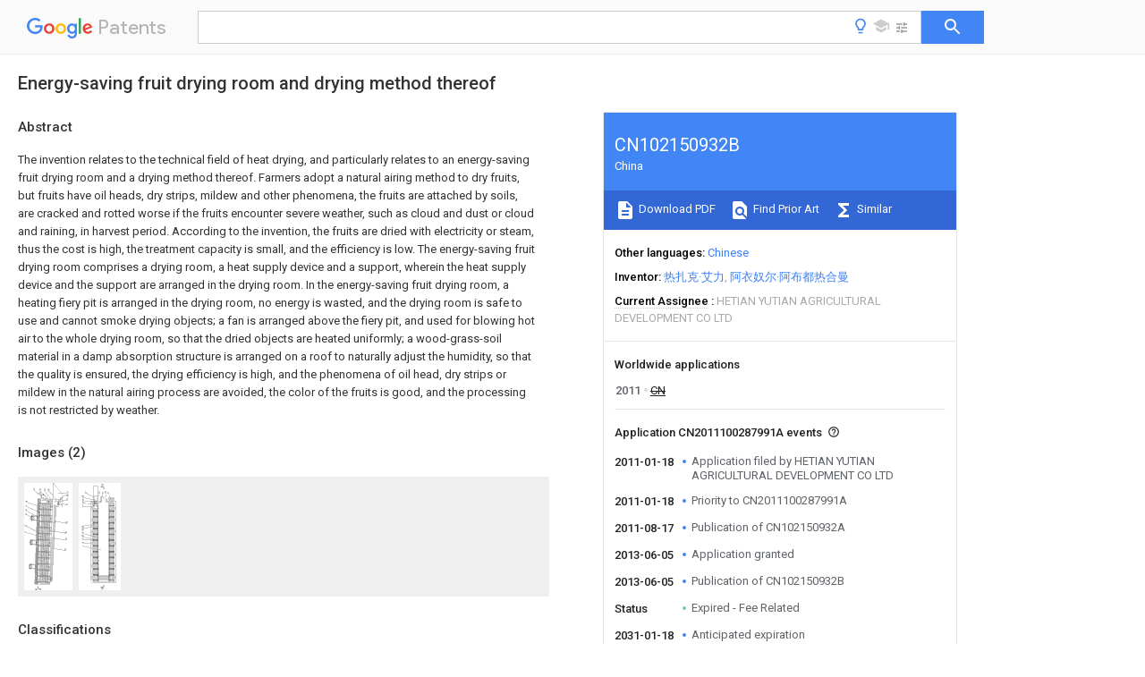

--- FILE ---
content_type: text/html
request_url: https://patents.google.com/patent/CN102150932B/en
body_size: 20251
content:
<!DOCTYPE html>
<html lang="en">
  <head>
    <title>CN102150932B - Energy-saving fruit drying room and drying method thereof 
        - Google Patents</title>

    <meta name="viewport" content="width=device-width, initial-scale=1">
    <meta charset="UTF-8">
    <meta name="referrer" content="origin-when-crossorigin">
    <link rel="canonical" href="https://patents.google.com/patent/CN102150932B/en">
    <meta name="description" content="
     The invention relates to the technical field of heat drying, and particularly relates to an energy-saving fruit drying room and a drying method thereof. Farmers adopt a natural airing method to dry fruits, but fruits have oil heads, dry strips, mildew and other phenomena, the fruits are attached by soils, are cracked and rotted worse if the fruits encounter severe weather, such as cloud and dust or cloud and raining, in harvest period. According to the invention, the fruits are dried with electricity or steam, thus the cost is high, the treatment capacity is small, and the efficiency is low. The energy-saving fruit drying room comprises a drying room, a heat supply device and a support, wherein the heat supply device and the support are arranged in the drying room. In the energy-saving fruit drying room, a heating fiery pit is arranged in the drying room, no energy is wasted, and the drying room is safe to use and cannot smoke drying objects; a fan is arranged above the fiery pit, and used for blowing hot air to the whole drying room, so that the dried objects are heated uniformly; a wood-grass-soil material in a damp absorption structure is arranged on a roof to naturally adjust the humidity, so that the quality is ensured, the drying efficiency is high, and the phenomena of oil head, dry strips or mildew in the natural airing process are avoided, the color of the fruits is good, and the processing is not restricted by weather. 
     
   
   ">
    <meta name="DC.type" content="patent">
    <meta name="DC.title" content="Energy-saving fruit drying room and drying method thereof 
       ">
    <meta name="DC.date" content="2011-01-18" scheme="dateSubmitted">
    <meta name="DC.description" content="
     The invention relates to the technical field of heat drying, and particularly relates to an energy-saving fruit drying room and a drying method thereof. Farmers adopt a natural airing method to dry fruits, but fruits have oil heads, dry strips, mildew and other phenomena, the fruits are attached by soils, are cracked and rotted worse if the fruits encounter severe weather, such as cloud and dust or cloud and raining, in harvest period. According to the invention, the fruits are dried with electricity or steam, thus the cost is high, the treatment capacity is small, and the efficiency is low. The energy-saving fruit drying room comprises a drying room, a heat supply device and a support, wherein the heat supply device and the support are arranged in the drying room. In the energy-saving fruit drying room, a heating fiery pit is arranged in the drying room, no energy is wasted, and the drying room is safe to use and cannot smoke drying objects; a fan is arranged above the fiery pit, and used for blowing hot air to the whole drying room, so that the dried objects are heated uniformly; a wood-grass-soil material in a damp absorption structure is arranged on a roof to naturally adjust the humidity, so that the quality is ensured, the drying efficiency is high, and the phenomena of oil head, dry strips or mildew in the natural airing process are avoided, the color of the fruits is good, and the processing is not restricted by weather. 
     
   
   ">
    <meta name="citation_patent_application_number" content="CN:2011100287991A">
    <meta name="citation_pdf_url" content="https://patentimages.storage.googleapis.com/c3/b0/44/371751e46120dc/CN102150932B.pdf">
    <meta name="citation_patent_number" content="CN:102150932:B">
    <meta name="DC.date" content="2013-06-05" scheme="issue">
    <meta name="DC.contributor" content="热扎克·艾力" scheme="inventor">
    <meta name="DC.contributor" content="阿衣奴尔·阿布都热合曼" scheme="inventor">
    <meta name="DC.contributor" content="HETIAN YUTIAN AGRICULTURAL DEVELOPMENT CO LTD" scheme="assignee">
    <meta name="DC.relation" content="CN:2044600:U" scheme="references">
    <meta name="DC.relation" content="CN:101496537:A" scheme="references">
    <meta name="DC.relation" content="CN:201426355:Y" scheme="references">
    <meta name="DC.relation" content="CN:201938331:U" scheme="references">
    <meta name="citation_reference" content="JP特许第4394556号 2010.01.06" scheme="references">
    <meta name="citation_reference" content="蔡红梅等.应用烘干房提高枣果品质.《河北林业科技》.2010,(第05期),101-102." scheme="references">
    <meta name="citation_reference" content="高洁等.红枣烘干房构造与烘干技术.《中国林业》.2007,(第24期),44." scheme="references">
    <link rel="stylesheet" href="https://fonts.googleapis.com/css?family=Roboto:400,400italic,500,500italic,700">
    <link rel="stylesheet" href="https://fonts.googleapis.com/css?family=Product+Sans">
    <link rel="stylesheet" href="https://fonts.googleapis.com/css2?family=Google+Sans:wght@400;500;700">

    <style>
      
      #gb { top: 15px; left: auto; right: 0; width: auto; min-width: 135px !important; }   
      body { transition: none; }
    </style>
    <script></script>

    <script>
      window.version = 'patent-search.search_20250707_RC00';

      function sendFeedback() {
        userfeedback.api.startFeedback({
          'productId': '713680',
          'bucket': 'patent-search-web',
          'productVersion': window.version,
        });
      }

      window.experiments = {};
      window.experiments.patentCountries = "ae,ag,al,am,ao,ap,ar,at,au,aw,az,ba,bb,bd,be,bf,bg,bh,bj,bn,bo,br,bw,bx,by,bz,ca,cf,cg,ch,ci,cl,cm,cn,co,cr,cs,cu,cy,cz,dd,de,dj,dk,dm,do,dz,ea,ec,ee,eg,em,ep,es,fi,fr,ga,gb,gc,gd,ge,gh,gm,gn,gq,gr,gt,gw,hk,hn,hr,hu,ib,id,ie,il,in,ir,is,it,jo,jp,ke,kg,kh,km,kn,kp,kr,kw,kz,la,lc,li,lk,lr,ls,lt,lu,lv,ly,ma,mc,md,me,mg,mk,ml,mn,mo,mr,mt,mw,mx,my,mz,na,ne,ng,ni,nl,no,nz,oa,om,pa,pe,pg,ph,pl,pt,py,qa,ro,rs,ru,rw,sa,sc,sd,se,sg,si,sk,sl,sm,sn,st,su,sv,sy,sz,td,tg,th,tj,tm,tn,tr,tt,tw,tz,ua,ug,us,uy,uz,vc,ve,vn,wo,yu,za,zm,zw";
      
      
      window.experiments.keywordWizard = true;
      
      
      
      window.experiments.definitions = true;
      window.experiments.plogs = true;

      window.Polymer = {
        dom: 'shady',
        lazyRegister: true,
      };
    </script>

    <script src="//www.gstatic.com/patent-search/frontend/patent-search.search_20250707_RC00/scs/compiled_dir/webcomponentsjs/webcomponents-lite.min.js"></script>
    <link rel="import" href="//www.gstatic.com/patent-search/frontend/patent-search.search_20250707_RC00/scs/compiled_dir/search-app-vulcanized.html">
  </head>
  <body unresolved>
    
    
    <script></script>
    <script src="//www.gstatic.com/patent-search/frontend/patent-search.search_20250707_RC00/scs/compiled_dir/search-app-vulcanized.js"></script>
    <search-app>
      
      

      <article class="result" itemscope itemtype="http://schema.org/ScholarlyArticle">
  <h1 itemprop="pageTitle">CN102150932B - Energy-saving fruit drying room and drying method thereof 
        - Google Patents</h1>
  <span itemprop="title">Energy-saving fruit drying room and drying method thereof 
       </span>

  <meta itemprop="type" content="patent">
  <a href="https://patentimages.storage.googleapis.com/c3/b0/44/371751e46120dc/CN102150932B.pdf" itemprop="pdfLink">Download PDF</a>
  <h2>Info</h2>

  <dl>
    <dt>Publication number</dt>
    <dd itemprop="publicationNumber">CN102150932B</dd>
    <meta itemprop="numberWithoutCodes" content="102150932">
    <meta itemprop="kindCode" content="B">
    <meta itemprop="publicationDescription" content="Granted patent for invention">
    <span>CN102150932B</span>
    <span>CN2011100287991A</span>
    <span>CN201110028799A</span>
    <span>CN102150932B</span>
    <span>CN 102150932 B</span>
    <span>CN102150932 B</span>
    <span>CN 102150932B</span>
    <span>CN 2011100287991 A</span>
    <span>CN2011100287991 A</span>
    <span>CN 2011100287991A</span>
    <span>CN 201110028799 A</span>
    <span>CN201110028799 A</span>
    <span>CN 201110028799A</span>
    <span>CN 102150932 B</span>
    <span>CN102150932 B</span>
    <span>CN 102150932B</span>

    <dt>Authority</dt>
    <dd itemprop="countryCode">CN</dd>
    <dd itemprop="countryName">China</dd>

    <dt>Prior art keywords</dt>
    <dd itemprop="priorArtKeywords" repeat>fruit</dd>
    <dd itemprop="priorArtKeywords" repeat>drying</dd>
    <dd itemprop="priorArtKeywords" repeat>drying room</dd>
    <dd itemprop="priorArtKeywords" repeat>room</dd>
    <dd itemprop="priorArtKeywords" repeat>pit</dd>

    <dt>Prior art date</dt>
    <dd><time itemprop="priorArtDate" datetime="2011-01-18">2011-01-18</time></dd>

    <dt>Legal status (The legal status is an assumption and is not a legal conclusion. Google has not performed a legal analysis and makes no representation as to the accuracy of the status listed.)</dt>
    <dd itemprop="legalStatusIfi" itemscope>
      <span itemprop="status">Expired - Fee Related</span>
    </dd>
  </dl>

  <dt>Application number</dt>
  <dd itemprop="applicationNumber">CN2011100287991A</dd>

  <dt>Other languages</dt>
  <dd itemprop="otherLanguages" itemscope repeat>
    <a href="/patent/CN102150932B/zh">
      <span itemprop="name">Chinese</span> (<span itemprop="code">zh</span>)
    </a>
  </dd>

  <dt>Other versions</dt>
  <dd itemprop="directAssociations" itemscope repeat>
    <a href="/patent/CN102150932A/en">
      <span itemprop="publicationNumber">CN102150932A</span>
      (<span itemprop="primaryLanguage">en</span>
    </a>
  </dd>

  <dt>Inventor</dt>
  <dd itemprop="inventor" repeat>热扎克·艾力</dd>
  <dd itemprop="inventor" repeat>阿衣奴尔·阿布都热合曼</dd>

  <dt>Current Assignee (The listed assignees may be inaccurate. Google has not performed a legal analysis and makes no representation or warranty as to the accuracy of the list.)</dt>
  <dd itemprop="assigneeCurrent" repeat>
    HETIAN YUTIAN AGRICULTURAL DEVELOPMENT CO LTD
  </dd>

  <dt>Original Assignee</dt>
  <dd itemprop="assigneeOriginal" repeat>HETIAN YUTIAN AGRICULTURAL DEVELOPMENT CO LTD</dd>

  <dt>Priority date (The priority date is an assumption and is not a legal conclusion. Google has not performed a legal analysis and makes no representation as to the accuracy of the date listed.)</dt>
  <dd><time itemprop="priorityDate" datetime="2011-01-18">2011-01-18</time></dd>

  <dt>Filing date</dt>
  <dd><time itemprop="filingDate" datetime="2011-01-18">2011-01-18</time></dd>

  <dt>Publication date</dt>
  <dd><time itemprop="publicationDate" datetime="2013-06-05">2013-06-05</time></dd>

  
  <dd itemprop="events" itemscope repeat>
    <time itemprop="date" datetime="2011-01-18">2011-01-18</time>
    <span itemprop="title">Application filed by HETIAN YUTIAN AGRICULTURAL DEVELOPMENT CO LTD</span>
    <span itemprop="type">filed</span>
    <span itemprop="critical" content="true" bool>Critical</span>
    
    
    
    <span itemprop="assigneeSearch">HETIAN YUTIAN AGRICULTURAL DEVELOPMENT CO LTD</span>
  </dd>
  <dd itemprop="events" itemscope repeat>
    <time itemprop="date" datetime="2011-01-18">2011-01-18</time>
    <span itemprop="title">Priority to CN2011100287991A</span>
    <span itemprop="type">priority</span>
    <span itemprop="critical" content="true" bool>Critical</span>
    
    
    <span itemprop="documentId">patent/CN102150932B/en</span>
    
  </dd>
  <dd itemprop="events" itemscope repeat>
    <time itemprop="date" datetime="2011-08-17">2011-08-17</time>
    <span itemprop="title">Publication of CN102150932A</span>
    <span itemprop="type">publication</span>
    <span itemprop="critical" content="true" bool>Critical</span>
    
    
    <span itemprop="documentId">patent/CN102150932A/en</span>
    
  </dd>
  <dd itemprop="events" itemscope repeat>
    <time itemprop="date" datetime="2013-06-05">2013-06-05</time>
    <span itemprop="title">Application granted</span>
    <span itemprop="type">granted</span>
    <span itemprop="critical" content="true" bool>Critical</span>
    
    
    
    
  </dd>
  <dd itemprop="events" itemscope repeat>
    <time itemprop="date" datetime="2013-06-05">2013-06-05</time>
    <span itemprop="title">Publication of CN102150932B</span>
    <span itemprop="type">publication</span>
    <span itemprop="critical" content="true" bool>Critical</span>
    
    
    <span itemprop="documentId">patent/CN102150932B/en</span>
    
  </dd>
  <dd itemprop="events" itemscope repeat>
    <time itemprop="date">Status</time>
    <span itemprop="title">Expired - Fee Related</span>
    <span itemprop="type">legal-status</span>
    <span itemprop="critical" content="true" bool>Critical</span>
    <span itemprop="current" content="true" bool>Current</span>
    
    
    
  </dd>
  <dd itemprop="events" itemscope repeat>
    <time itemprop="date" datetime="2031-01-18">2031-01-18</time>
    <span itemprop="title">Anticipated expiration</span>
    <span itemprop="type">legal-status</span>
    <span itemprop="critical" content="true" bool>Critical</span>
    
    
    
    
  </dd>

  <h2>Links</h2>
  <ul>
    

    <li itemprop="links" itemscope repeat>
        <meta itemprop="id" content="espacenetLink">
        <a href="https://worldwide.espacenet.com/publicationDetails/biblio?CC=CN&amp;NR=102150932B&amp;KC=B&amp;FT=D" itemprop="url" target="_blank"><span itemprop="text">Espacenet</span></a>
      </li>
      

    

    <li itemprop="links" itemscope repeat>
      <meta itemprop="id" content="globalDossierLink">
      <a href="https://globaldossier.uspto.gov/result/application/CN/201110028799/1" itemprop="url" target="_blank"><span itemprop="text">Global Dossier</span></a>
    </li>

    

      

      

      
      <li itemprop="links" itemscope repeat>
        <meta itemprop="id" content="stackexchangeLink">
        <a href="https://patents.stackexchange.com/questions/tagged/CN102150932B" itemprop="url"><span itemprop="text">Discuss</span></a>
      </li>
  </ul>

  <ul itemprop="concept" itemscope>
    <li itemprop="match" itemscope repeat>
      <span itemprop="id">235000013399</span>
      <span itemprop="name">edible fruits</span>
      <span itemprop="domain">Nutrition</span>
      <span itemprop="svg_large"></span>
      <span itemprop="svg_small"></span>
      <span itemprop="smiles"></span>
      <span itemprop="inchi_key"></span>
      <span itemprop="similarity">0.000</span>
      <span itemprop="sections" repeat>title</span>
      <span itemprop="sections" repeat>claims</span>
      <span itemprop="sections" repeat>abstract</span>
      <span itemprop="sections" repeat>description</span>
      <span itemprop="count">97</span>
    </li>
    <li itemprop="match" itemscope repeat>
      <span itemprop="id">238000001035</span>
      <span itemprop="name">drying</span>
      <span itemprop="domain">Methods</span>
      <span itemprop="svg_large"></span>
      <span itemprop="svg_small"></span>
      <span itemprop="smiles"></span>
      <span itemprop="inchi_key"></span>
      <span itemprop="similarity">0.000</span>
      <span itemprop="sections" repeat>title</span>
      <span itemprop="sections" repeat>claims</span>
      <span itemprop="sections" repeat>abstract</span>
      <span itemprop="sections" repeat>description</span>
      <span itemprop="count">72</span>
    </li>
    <li itemprop="match" itemscope repeat>
      <span itemprop="id">238000010438</span>
      <span itemprop="name">heat treatment</span>
      <span itemprop="domain">Methods</span>
      <span itemprop="svg_large"></span>
      <span itemprop="svg_small"></span>
      <span itemprop="smiles"></span>
      <span itemprop="inchi_key"></span>
      <span itemprop="similarity">0.000</span>
      <span itemprop="sections" repeat>claims</span>
      <span itemprop="sections" repeat>abstract</span>
      <span itemprop="sections" repeat>description</span>
      <span itemprop="count">12</span>
    </li>
    <li itemprop="match" itemscope repeat>
      <span itemprop="id">239000000463</span>
      <span itemprop="name">material</span>
      <span itemprop="domain">Substances</span>
      <span itemprop="svg_large"></span>
      <span itemprop="svg_small"></span>
      <span itemprop="smiles"></span>
      <span itemprop="inchi_key"></span>
      <span itemprop="similarity">0.000</span>
      <span itemprop="sections" repeat>claims</span>
      <span itemprop="sections" repeat>abstract</span>
      <span itemprop="sections" repeat>description</span>
      <span itemprop="count">11</span>
    </li>
    <li itemprop="match" itemscope repeat>
      <span itemprop="id">238000000034</span>
      <span itemprop="name">method</span>
      <span itemprop="domain">Methods</span>
      <span itemprop="svg_large"></span>
      <span itemprop="svg_small"></span>
      <span itemprop="smiles"></span>
      <span itemprop="inchi_key"></span>
      <span itemprop="similarity">0.000</span>
      <span itemprop="sections" repeat>claims</span>
      <span itemprop="sections" repeat>abstract</span>
      <span itemprop="sections" repeat>description</span>
      <span itemprop="count">10</span>
    </li>
    <li itemprop="match" itemscope repeat>
      <span itemprop="id">239000002689</span>
      <span itemprop="name">soil</span>
      <span itemprop="domain">Substances</span>
      <span itemprop="svg_large"></span>
      <span itemprop="svg_small"></span>
      <span itemprop="smiles"></span>
      <span itemprop="inchi_key"></span>
      <span itemprop="similarity">0.000</span>
      <span itemprop="sections" repeat>claims</span>
      <span itemprop="sections" repeat>abstract</span>
      <span itemprop="sections" repeat>description</span>
      <span itemprop="count">8</span>
    </li>
    <li itemprop="match" itemscope repeat>
      <span itemprop="id">230000008569</span>
      <span itemprop="name">process</span>
      <span itemprop="domain">Effects</span>
      <span itemprop="svg_large"></span>
      <span itemprop="svg_small"></span>
      <span itemprop="smiles"></span>
      <span itemprop="inchi_key"></span>
      <span itemprop="similarity">0.000</span>
      <span itemprop="sections" repeat>claims</span>
      <span itemprop="sections" repeat>abstract</span>
      <span itemprop="sections" repeat>description</span>
      <span itemprop="count">5</span>
    </li>
    <li itemprop="match" itemscope repeat>
      <span itemprop="id">238000007664</span>
      <span itemprop="name">blowing</span>
      <span itemprop="domain">Methods</span>
      <span itemprop="svg_large"></span>
      <span itemprop="svg_small"></span>
      <span itemprop="smiles"></span>
      <span itemprop="inchi_key"></span>
      <span itemprop="similarity">0.000</span>
      <span itemprop="sections" repeat>claims</span>
      <span itemprop="sections" repeat>abstract</span>
      <span itemprop="sections" repeat>description</span>
      <span itemprop="count">4</span>
    </li>
    <li itemprop="match" itemscope repeat>
      <span itemprop="id">XEEYBQQBJWHFJM-UHFFFAOYSA-N</span>
      <span itemprop="name">Iron</span>
      <span itemprop="domain">Chemical compound</span>
      <span itemprop="svg_large"></span>
      <span itemprop="svg_small"></span>
      <span itemprop="smiles">[Fe]</span>
      <span itemprop="inchi_key">XEEYBQQBJWHFJM-UHFFFAOYSA-N</span>
      <span itemprop="similarity">0.000</span>
      <span itemprop="sections" repeat>claims</span>
      <span itemprop="sections" repeat>description</span>
      <span itemprop="count">12</span>
    </li>
    <li itemprop="match" itemscope repeat>
      <span itemprop="id">239000000446</span>
      <span itemprop="name">fuel</span>
      <span itemprop="domain">Substances</span>
      <span itemprop="svg_large"></span>
      <span itemprop="svg_small"></span>
      <span itemprop="smiles"></span>
      <span itemprop="inchi_key"></span>
      <span itemprop="similarity">0.000</span>
      <span itemprop="sections" repeat>claims</span>
      <span itemprop="sections" repeat>description</span>
      <span itemprop="count">10</span>
    </li>
    <li itemprop="match" itemscope repeat>
      <span itemprop="id">241000196324</span>
      <span itemprop="name">Embryophyta</span>
      <span itemprop="domain">Species</span>
      <span itemprop="svg_large"></span>
      <span itemprop="svg_small"></span>
      <span itemprop="smiles"></span>
      <span itemprop="inchi_key"></span>
      <span itemprop="similarity">0.000</span>
      <span itemprop="sections" repeat>claims</span>
      <span itemprop="sections" repeat>description</span>
      <span itemprop="count">9</span>
    </li>
    <li itemprop="match" itemscope repeat>
      <span itemprop="id">235000019504</span>
      <span itemprop="name">cigarettes</span>
      <span itemprop="domain">Nutrition</span>
      <span itemprop="svg_large"></span>
      <span itemprop="svg_small"></span>
      <span itemprop="smiles"></span>
      <span itemprop="inchi_key"></span>
      <span itemprop="similarity">0.000</span>
      <span itemprop="sections" repeat>claims</span>
      <span itemprop="sections" repeat>description</span>
      <span itemprop="count">7</span>
    </li>
    <li itemprop="match" itemscope repeat>
      <span itemprop="id">235000014676</span>
      <span itemprop="name">Phragmites communis</span>
      <span itemprop="domain">Nutrition</span>
      <span itemprop="svg_large"></span>
      <span itemprop="svg_small"></span>
      <span itemprop="smiles"></span>
      <span itemprop="inchi_key"></span>
      <span itemprop="similarity">0.000</span>
      <span itemprop="sections" repeat>claims</span>
      <span itemprop="sections" repeat>description</span>
      <span itemprop="count">6</span>
    </li>
    <li itemprop="match" itemscope repeat>
      <span itemprop="id">241000209140</span>
      <span itemprop="name">Triticum</span>
      <span itemprop="domain">Species</span>
      <span itemprop="svg_large"></span>
      <span itemprop="svg_small"></span>
      <span itemprop="smiles"></span>
      <span itemprop="inchi_key"></span>
      <span itemprop="similarity">0.000</span>
      <span itemprop="sections" repeat>claims</span>
      <span itemprop="sections" repeat>description</span>
      <span itemprop="count">6</span>
    </li>
    <li itemprop="match" itemscope repeat>
      <span itemprop="id">235000021307</span>
      <span itemprop="name">Triticum</span>
      <span itemprop="domain">Nutrition</span>
      <span itemprop="svg_large"></span>
      <span itemprop="svg_small"></span>
      <span itemprop="smiles"></span>
      <span itemprop="inchi_key"></span>
      <span itemprop="similarity">0.000</span>
      <span itemprop="sections" repeat>claims</span>
      <span itemprop="sections" repeat>description</span>
      <span itemprop="count">6</span>
    </li>
    <li itemprop="match" itemscope repeat>
      <span itemprop="id">230000009286</span>
      <span itemprop="name">beneficial effect</span>
      <span itemprop="domain">Effects</span>
      <span itemprop="svg_large"></span>
      <span itemprop="svg_small"></span>
      <span itemprop="smiles"></span>
      <span itemprop="inchi_key"></span>
      <span itemprop="similarity">0.000</span>
      <span itemprop="sections" repeat>claims</span>
      <span itemprop="sections" repeat>description</span>
      <span itemprop="count">6</span>
    </li>
    <li itemprop="match" itemscope repeat>
      <span itemprop="id">238000004140</span>
      <span itemprop="name">cleaning</span>
      <span itemprop="domain">Methods</span>
      <span itemprop="svg_large"></span>
      <span itemprop="svg_small"></span>
      <span itemprop="smiles"></span>
      <span itemprop="inchi_key"></span>
      <span itemprop="similarity">0.000</span>
      <span itemprop="sections" repeat>claims</span>
      <span itemprop="sections" repeat>description</span>
      <span itemprop="count">6</span>
    </li>
    <li itemprop="match" itemscope repeat>
      <span itemprop="id">229910052742</span>
      <span itemprop="name">iron</span>
      <span itemprop="domain">Inorganic materials</span>
      <span itemprop="svg_large"></span>
      <span itemprop="svg_small"></span>
      <span itemprop="smiles"></span>
      <span itemprop="inchi_key"></span>
      <span itemprop="similarity">0.000</span>
      <span itemprop="sections" repeat>claims</span>
      <span itemprop="sections" repeat>description</span>
      <span itemprop="count">6</span>
    </li>
    <li itemprop="match" itemscope repeat>
      <span itemprop="id">239000010902</span>
      <span itemprop="name">straw</span>
      <span itemprop="domain">Substances</span>
      <span itemprop="svg_large"></span>
      <span itemprop="svg_small"></span>
      <span itemprop="smiles"></span>
      <span itemprop="inchi_key"></span>
      <span itemprop="similarity">0.000</span>
      <span itemprop="sections" repeat>claims</span>
      <span itemprop="sections" repeat>description</span>
      <span itemprop="count">6</span>
    </li>
    <li itemprop="match" itemscope repeat>
      <span itemprop="id">238000009423</span>
      <span itemprop="name">ventilation</span>
      <span itemprop="domain">Methods</span>
      <span itemprop="svg_large"></span>
      <span itemprop="svg_small"></span>
      <span itemprop="smiles"></span>
      <span itemprop="inchi_key"></span>
      <span itemprop="similarity">0.000</span>
      <span itemprop="sections" repeat>claims</span>
      <span itemprop="sections" repeat>description</span>
      <span itemprop="count">6</span>
    </li>
    <li itemprop="match" itemscope repeat>
      <span itemprop="id">XLYOFNOQVPJJNP-UHFFFAOYSA-N</span>
      <span itemprop="name">water</span>
      <span itemprop="domain">Substances</span>
      <span itemprop="svg_large"></span>
      <span itemprop="svg_small"></span>
      <span itemprop="smiles">O</span>
      <span itemprop="inchi_key">XLYOFNOQVPJJNP-UHFFFAOYSA-N</span>
      <span itemprop="similarity">0.000</span>
      <span itemprop="sections" repeat>claims</span>
      <span itemprop="sections" repeat>description</span>
      <span itemprop="count">6</span>
    </li>
    <li itemprop="match" itemscope repeat>
      <span itemprop="id">238000009792</span>
      <span itemprop="name">diffusion process</span>
      <span itemprop="domain">Methods</span>
      <span itemprop="svg_large"></span>
      <span itemprop="svg_small"></span>
      <span itemprop="smiles"></span>
      <span itemprop="inchi_key"></span>
      <span itemprop="similarity">0.000</span>
      <span itemprop="sections" repeat>claims</span>
      <span itemprop="sections" repeat>description</span>
      <span itemprop="count">5</span>
    </li>
    <li itemprop="match" itemscope repeat>
      <span itemprop="id">239000012467</span>
      <span itemprop="name">final product</span>
      <span itemprop="domain">Substances</span>
      <span itemprop="svg_large"></span>
      <span itemprop="svg_small"></span>
      <span itemprop="smiles"></span>
      <span itemprop="inchi_key"></span>
      <span itemprop="similarity">0.000</span>
      <span itemprop="sections" repeat>claims</span>
      <span itemprop="sections" repeat>description</span>
      <span itemprop="count">5</span>
    </li>
    <li itemprop="match" itemscope repeat>
      <span itemprop="id">244000018633</span>
      <span itemprop="name">Prunus armeniaca</span>
      <span itemprop="domain">Species</span>
      <span itemprop="svg_large"></span>
      <span itemprop="svg_small"></span>
      <span itemprop="smiles"></span>
      <span itemprop="inchi_key"></span>
      <span itemprop="similarity">0.000</span>
      <span itemprop="sections" repeat>claims</span>
      <span itemprop="sections" repeat>description</span>
      <span itemprop="count">4</span>
    </li>
    <li itemprop="match" itemscope repeat>
      <span itemprop="id">235000009827</span>
      <span itemprop="name">Prunus armeniaca</span>
      <span itemprop="domain">Nutrition</span>
      <span itemprop="svg_large"></span>
      <span itemprop="svg_small"></span>
      <span itemprop="smiles"></span>
      <span itemprop="inchi_key"></span>
      <span itemprop="similarity">0.000</span>
      <span itemprop="sections" repeat>claims</span>
      <span itemprop="sections" repeat>description</span>
      <span itemprop="count">4</span>
    </li>
    <li itemprop="match" itemscope repeat>
      <span itemprop="id">235000009754</span>
      <span itemprop="name">Vitis X bourquina</span>
      <span itemprop="domain">Nutrition</span>
      <span itemprop="svg_large"></span>
      <span itemprop="svg_small"></span>
      <span itemprop="smiles"></span>
      <span itemprop="inchi_key"></span>
      <span itemprop="similarity">0.000</span>
      <span itemprop="sections" repeat>claims</span>
      <span itemprop="sections" repeat>description</span>
      <span itemprop="count">4</span>
    </li>
    <li itemprop="match" itemscope repeat>
      <span itemprop="id">235000012333</span>
      <span itemprop="name">Vitis X labruscana</span>
      <span itemprop="domain">Nutrition</span>
      <span itemprop="svg_large"></span>
      <span itemprop="svg_small"></span>
      <span itemprop="smiles"></span>
      <span itemprop="inchi_key"></span>
      <span itemprop="similarity">0.000</span>
      <span itemprop="sections" repeat>claims</span>
      <span itemprop="sections" repeat>description</span>
      <span itemprop="count">4</span>
    </li>
    <li itemprop="match" itemscope repeat>
      <span itemprop="id">240000006365</span>
      <span itemprop="name">Vitis vinifera</span>
      <span itemprop="domain">Species</span>
      <span itemprop="svg_large"></span>
      <span itemprop="svg_small"></span>
      <span itemprop="smiles"></span>
      <span itemprop="inchi_key"></span>
      <span itemprop="similarity">0.000</span>
      <span itemprop="sections" repeat>claims</span>
      <span itemprop="sections" repeat>description</span>
      <span itemprop="count">4</span>
    </li>
    <li itemprop="match" itemscope repeat>
      <span itemprop="id">235000014787</span>
      <span itemprop="name">Vitis vinifera</span>
      <span itemprop="domain">Nutrition</span>
      <span itemprop="svg_large"></span>
      <span itemprop="svg_small"></span>
      <span itemprop="smiles"></span>
      <span itemprop="inchi_key"></span>
      <span itemprop="similarity">0.000</span>
      <span itemprop="sections" repeat>claims</span>
      <span itemprop="sections" repeat>description</span>
      <span itemprop="count">4</span>
    </li>
    <li itemprop="match" itemscope repeat>
      <span itemprop="id">238000013461</span>
      <span itemprop="name">design</span>
      <span itemprop="domain">Methods</span>
      <span itemprop="svg_large"></span>
      <span itemprop="svg_small"></span>
      <span itemprop="smiles"></span>
      <span itemprop="inchi_key"></span>
      <span itemprop="similarity">0.000</span>
      <span itemprop="sections" repeat>claims</span>
      <span itemprop="sections" repeat>description</span>
      <span itemprop="count">4</span>
    </li>
    <li itemprop="match" itemscope repeat>
      <span itemprop="id">241000610361</span>
      <span itemprop="name">Eurya</span>
      <span itemprop="domain">Species</span>
      <span itemprop="svg_large"></span>
      <span itemprop="svg_small"></span>
      <span itemprop="smiles"></span>
      <span itemprop="inchi_key"></span>
      <span itemprop="similarity">0.000</span>
      <span itemprop="sections" repeat>claims</span>
      <span itemprop="sections" repeat>description</span>
      <span itemprop="count">3</span>
    </li>
    <li itemprop="match" itemscope repeat>
      <span itemprop="id">239000011449</span>
      <span itemprop="name">brick</span>
      <span itemprop="domain">Substances</span>
      <span itemprop="svg_large"></span>
      <span itemprop="svg_small"></span>
      <span itemprop="smiles"></span>
      <span itemprop="inchi_key"></span>
      <span itemprop="similarity">0.000</span>
      <span itemprop="sections" repeat>claims</span>
      <span itemprop="sections" repeat>description</span>
      <span itemprop="count">3</span>
    </li>
    <li itemprop="match" itemscope repeat>
      <span itemprop="id">238000001704</span>
      <span itemprop="name">evaporation</span>
      <span itemprop="domain">Methods</span>
      <span itemprop="svg_large"></span>
      <span itemprop="svg_small"></span>
      <span itemprop="smiles"></span>
      <span itemprop="inchi_key"></span>
      <span itemprop="similarity">0.000</span>
      <span itemprop="sections" repeat>claims</span>
      <span itemprop="sections" repeat>description</span>
      <span itemprop="count">3</span>
    </li>
    <li itemprop="match" itemscope repeat>
      <span itemprop="id">230000008020</span>
      <span itemprop="name">evaporation</span>
      <span itemprop="domain">Effects</span>
      <span itemprop="svg_large"></span>
      <span itemprop="svg_small"></span>
      <span itemprop="smiles"></span>
      <span itemprop="inchi_key"></span>
      <span itemprop="similarity">0.000</span>
      <span itemprop="sections" repeat>claims</span>
      <span itemprop="sections" repeat>description</span>
      <span itemprop="count">3</span>
    </li>
    <li itemprop="match" itemscope repeat>
      <span itemprop="id">239000012535</span>
      <span itemprop="name">impurity</span>
      <span itemprop="domain">Substances</span>
      <span itemprop="svg_large"></span>
      <span itemprop="svg_small"></span>
      <span itemprop="smiles"></span>
      <span itemprop="inchi_key"></span>
      <span itemprop="similarity">0.000</span>
      <span itemprop="sections" repeat>claims</span>
      <span itemprop="sections" repeat>description</span>
      <span itemprop="count">3</span>
    </li>
    <li itemprop="match" itemscope repeat>
      <span itemprop="id">229920006389</span>
      <span itemprop="name">polyphenyl polymer</span>
      <span itemprop="domain">Polymers</span>
      <span itemprop="svg_large"></span>
      <span itemprop="svg_small"></span>
      <span itemprop="smiles"></span>
      <span itemprop="inchi_key"></span>
      <span itemprop="similarity">0.000</span>
      <span itemprop="sections" repeat>claims</span>
      <span itemprop="sections" repeat>description</span>
      <span itemprop="count">3</span>
    </li>
    <li itemprop="match" itemscope repeat>
      <span itemprop="id">238000007789</span>
      <span itemprop="name">sealing</span>
      <span itemprop="domain">Methods</span>
      <span itemprop="svg_large"></span>
      <span itemprop="svg_small"></span>
      <span itemprop="smiles"></span>
      <span itemprop="inchi_key"></span>
      <span itemprop="similarity">0.000</span>
      <span itemprop="sections" repeat>claims</span>
      <span itemprop="sections" repeat>description</span>
      <span itemprop="count">3</span>
    </li>
    <li itemprop="match" itemscope repeat>
      <span itemprop="id">238000005406</span>
      <span itemprop="name">washing</span>
      <span itemprop="domain">Methods</span>
      <span itemprop="svg_large"></span>
      <span itemprop="svg_small"></span>
      <span itemprop="smiles"></span>
      <span itemprop="inchi_key"></span>
      <span itemprop="similarity">0.000</span>
      <span itemprop="sections" repeat>claims</span>
      <span itemprop="sections" repeat>description</span>
      <span itemprop="count">3</span>
    </li>
    <li itemprop="match" itemscope repeat>
      <span itemprop="id">238000012545</span>
      <span itemprop="name">processing</span>
      <span itemprop="domain">Methods</span>
      <span itemprop="svg_large"></span>
      <span itemprop="svg_small"></span>
      <span itemprop="smiles"></span>
      <span itemprop="inchi_key"></span>
      <span itemprop="similarity">0.000</span>
      <span itemprop="sections" repeat>abstract</span>
      <span itemprop="sections" repeat>description</span>
      <span itemprop="count">4</span>
    </li>
    <li itemprop="match" itemscope repeat>
      <span itemprop="id">239000000428</span>
      <span itemprop="name">dust</span>
      <span itemprop="domain">Substances</span>
      <span itemprop="svg_large"></span>
      <span itemprop="svg_small"></span>
      <span itemprop="smiles"></span>
      <span itemprop="inchi_key"></span>
      <span itemprop="similarity">0.000</span>
      <span itemprop="sections" repeat>abstract</span>
      <span itemprop="sections" repeat>description</span>
      <span itemprop="count">2</span>
    </li>
    <li itemprop="match" itemscope repeat>
      <span itemprop="id">230000005611</span>
      <span itemprop="name">electricity</span>
      <span itemprop="domain">Effects</span>
      <span itemprop="svg_large"></span>
      <span itemprop="svg_small"></span>
      <span itemprop="smiles"></span>
      <span itemprop="inchi_key"></span>
      <span itemprop="similarity">0.000</span>
      <span itemprop="sections" repeat>abstract</span>
      <span itemprop="sections" repeat>description</span>
      <span itemprop="count">2</span>
    </li>
    <li itemprop="match" itemscope repeat>
      <span itemprop="id">239000000779</span>
      <span itemprop="name">smoke</span>
      <span itemprop="domain">Substances</span>
      <span itemprop="svg_large"></span>
      <span itemprop="svg_small"></span>
      <span itemprop="smiles"></span>
      <span itemprop="inchi_key"></span>
      <span itemprop="similarity">0.000</span>
      <span itemprop="sections" repeat>abstract</span>
      <span itemprop="sections" repeat>description</span>
      <span itemprop="count">2</span>
    </li>
    <li itemprop="match" itemscope repeat>
      <span itemprop="id">238000010521</span>
      <span itemprop="name">absorption reaction</span>
      <span itemprop="domain">Methods</span>
      <span itemprop="svg_large"></span>
      <span itemprop="svg_small"></span>
      <span itemprop="smiles"></span>
      <span itemprop="inchi_key"></span>
      <span itemprop="similarity">0.000</span>
      <span itemprop="sections" repeat>abstract</span>
      <span itemprop="count">1</span>
    </li>
    <li itemprop="match" itemscope repeat>
      <span itemprop="id">238000003306</span>
      <span itemprop="name">harvesting</span>
      <span itemprop="domain">Methods</span>
      <span itemprop="svg_large"></span>
      <span itemprop="svg_small"></span>
      <span itemprop="smiles"></span>
      <span itemprop="inchi_key"></span>
      <span itemprop="similarity">0.000</span>
      <span itemprop="sections" repeat>abstract</span>
      <span itemprop="count">1</span>
    </li>
    <li itemprop="match" itemscope repeat>
      <span itemprop="id">239000002802</span>
      <span itemprop="name">bituminous coal</span>
      <span itemprop="domain">Substances</span>
      <span itemprop="svg_large"></span>
      <span itemprop="svg_small"></span>
      <span itemprop="smiles"></span>
      <span itemprop="inchi_key"></span>
      <span itemprop="similarity">0.000</span>
      <span itemprop="sections" repeat>description</span>
      <span itemprop="count">3</span>
    </li>
    <li itemprop="match" itemscope repeat>
      <span itemprop="id">235000013305</span>
      <span itemprop="name">food</span>
      <span itemprop="domain">Nutrition</span>
      <span itemprop="svg_large"></span>
      <span itemprop="svg_small"></span>
      <span itemprop="smiles"></span>
      <span itemprop="inchi_key"></span>
      <span itemprop="similarity">0.000</span>
      <span itemprop="sections" repeat>description</span>
      <span itemprop="count">3</span>
    </li>
    <li itemprop="match" itemscope repeat>
      <span itemprop="id">238000003763</span>
      <span itemprop="name">carbonization</span>
      <span itemprop="domain">Methods</span>
      <span itemprop="svg_large"></span>
      <span itemprop="svg_small"></span>
      <span itemprop="smiles"></span>
      <span itemprop="inchi_key"></span>
      <span itemprop="similarity">0.000</span>
      <span itemprop="sections" repeat>description</span>
      <span itemprop="count">2</span>
    </li>
    <li itemprop="match" itemscope repeat>
      <span itemprop="id">238000005516</span>
      <span itemprop="name">engineering process</span>
      <span itemprop="domain">Methods</span>
      <span itemprop="svg_large"></span>
      <span itemprop="svg_small"></span>
      <span itemprop="smiles"></span>
      <span itemprop="inchi_key"></span>
      <span itemprop="similarity">0.000</span>
      <span itemprop="sections" repeat>description</span>
      <span itemprop="count">2</span>
    </li>
    <li itemprop="match" itemscope repeat>
      <span itemprop="id">238000005213</span>
      <span itemprop="name">imbibition</span>
      <span itemprop="domain">Methods</span>
      <span itemprop="svg_large"></span>
      <span itemprop="svg_small"></span>
      <span itemprop="smiles"></span>
      <span itemprop="inchi_key"></span>
      <span itemprop="similarity">0.000</span>
      <span itemprop="sections" repeat>description</span>
      <span itemprop="count">2</span>
    </li>
    <li itemprop="match" itemscope repeat>
      <span itemprop="id">230000000050</span>
      <span itemprop="name">nutritive effect</span>
      <span itemprop="domain">Effects</span>
      <span itemprop="svg_large"></span>
      <span itemprop="svg_small"></span>
      <span itemprop="smiles"></span>
      <span itemprop="inchi_key"></span>
      <span itemprop="similarity">0.000</span>
      <span itemprop="sections" repeat>description</span>
      <span itemprop="count">2</span>
    </li>
    <li itemprop="match" itemscope repeat>
      <span itemprop="id">239000002420</span>
      <span itemprop="name">orchard</span>
      <span itemprop="domain">Substances</span>
      <span itemprop="svg_large"></span>
      <span itemprop="svg_small"></span>
      <span itemprop="smiles"></span>
      <span itemprop="inchi_key"></span>
      <span itemprop="similarity">0.000</span>
      <span itemprop="sections" repeat>description</span>
      <span itemprop="count">2</span>
    </li>
    <li itemprop="match" itemscope repeat>
      <span itemprop="id">238000000275</span>
      <span itemprop="name">quality assurance</span>
      <span itemprop="domain">Methods</span>
      <span itemprop="svg_large"></span>
      <span itemprop="svg_small"></span>
      <span itemprop="smiles"></span>
      <span itemprop="inchi_key"></span>
      <span itemprop="similarity">0.000</span>
      <span itemprop="sections" repeat>description</span>
      <span itemprop="count">2</span>
    </li>
    <li itemprop="match" itemscope repeat>
      <span itemprop="id">230000007306</span>
      <span itemprop="name">turnover</span>
      <span itemprop="domain">Effects</span>
      <span itemprop="svg_large"></span>
      <span itemprop="svg_small"></span>
      <span itemprop="smiles"></span>
      <span itemprop="inchi_key"></span>
      <span itemprop="similarity">0.000</span>
      <span itemprop="sections" repeat>description</span>
      <span itemprop="count">2</span>
    </li>
    <li itemprop="match" itemscope repeat>
      <span itemprop="id">241000719178</span>
      <span itemprop="name">Carangoides ruber</span>
      <span itemprop="domain">Species</span>
      <span itemprop="svg_large"></span>
      <span itemprop="svg_small"></span>
      <span itemprop="smiles"></span>
      <span itemprop="inchi_key"></span>
      <span itemprop="similarity">0.000</span>
      <span itemprop="sections" repeat>description</span>
      <span itemprop="count">1</span>
    </li>
    <li itemprop="match" itemscope repeat>
      <span itemprop="id">UGFAIRIUMAVXCW-UHFFFAOYSA-N</span>
      <span itemprop="name">Carbon monoxide</span>
      <span itemprop="domain">Chemical compound</span>
      <span itemprop="svg_large"></span>
      <span itemprop="svg_small"></span>
      <span itemprop="smiles">[O&#43;]#[C-]</span>
      <span itemprop="inchi_key">UGFAIRIUMAVXCW-UHFFFAOYSA-N</span>
      <span itemprop="similarity">0.000</span>
      <span itemprop="sections" repeat>description</span>
      <span itemprop="count">1</span>
    </li>
    <li itemprop="match" itemscope repeat>
      <span itemprop="id">240000007049</span>
      <span itemprop="name">Juglans regia</span>
      <span itemprop="domain">Species</span>
      <span itemprop="svg_large"></span>
      <span itemprop="svg_small"></span>
      <span itemprop="smiles"></span>
      <span itemprop="inchi_key"></span>
      <span itemprop="similarity">0.000</span>
      <span itemprop="sections" repeat>description</span>
      <span itemprop="count">1</span>
    </li>
    <li itemprop="match" itemscope repeat>
      <span itemprop="id">235000009496</span>
      <span itemprop="name">Juglans regia</span>
      <span itemprop="domain">Nutrition</span>
      <span itemprop="svg_large"></span>
      <span itemprop="svg_small"></span>
      <span itemprop="smiles"></span>
      <span itemprop="inchi_key"></span>
      <span itemprop="similarity">0.000</span>
      <span itemprop="sections" repeat>description</span>
      <span itemprop="count">1</span>
    </li>
    <li itemprop="match" itemscope repeat>
      <span itemprop="id">230000002745</span>
      <span itemprop="name">absorbent</span>
      <span itemprop="domain">Effects</span>
      <span itemprop="svg_large"></span>
      <span itemprop="svg_small"></span>
      <span itemprop="smiles"></span>
      <span itemprop="inchi_key"></span>
      <span itemprop="similarity">0.000</span>
      <span itemprop="sections" repeat>description</span>
      <span itemprop="count">1</span>
    </li>
    <li itemprop="match" itemscope repeat>
      <span itemprop="id">239000002250</span>
      <span itemprop="name">absorbent</span>
      <span itemprop="domain">Substances</span>
      <span itemprop="svg_large"></span>
      <span itemprop="svg_small"></span>
      <span itemprop="smiles"></span>
      <span itemprop="inchi_key"></span>
      <span itemprop="similarity">0.000</span>
      <span itemprop="sections" repeat>description</span>
      <span itemprop="count">1</span>
    </li>
    <li itemprop="match" itemscope repeat>
      <span itemprop="id">230000008901</span>
      <span itemprop="name">benefit</span>
      <span itemprop="domain">Effects</span>
      <span itemprop="svg_large"></span>
      <span itemprop="svg_small"></span>
      <span itemprop="smiles"></span>
      <span itemprop="inchi_key"></span>
      <span itemprop="similarity">0.000</span>
      <span itemprop="sections" repeat>description</span>
      <span itemprop="count">1</span>
    </li>
    <li itemprop="match" itemscope repeat>
      <span itemprop="id">239000004927</span>
      <span itemprop="name">clay</span>
      <span itemprop="domain">Substances</span>
      <span itemprop="svg_large"></span>
      <span itemprop="svg_small"></span>
      <span itemprop="smiles"></span>
      <span itemprop="inchi_key"></span>
      <span itemprop="similarity">0.000</span>
      <span itemprop="sections" repeat>description</span>
      <span itemprop="count">1</span>
    </li>
    <li itemprop="match" itemscope repeat>
      <span itemprop="id">238000011161</span>
      <span itemprop="name">development</span>
      <span itemprop="domain">Methods</span>
      <span itemprop="svg_large"></span>
      <span itemprop="svg_small"></span>
      <span itemprop="smiles"></span>
      <span itemprop="inchi_key"></span>
      <span itemprop="similarity">0.000</span>
      <span itemprop="sections" repeat>description</span>
      <span itemprop="count">1</span>
    </li>
    <li itemprop="match" itemscope repeat>
      <span itemprop="id">235000005911</span>
      <span itemprop="name">diet</span>
      <span itemprop="domain">Nutrition</span>
      <span itemprop="svg_large"></span>
      <span itemprop="svg_small"></span>
      <span itemprop="smiles"></span>
      <span itemprop="inchi_key"></span>
      <span itemprop="similarity">0.000</span>
      <span itemprop="sections" repeat>description</span>
      <span itemprop="count">1</span>
    </li>
    <li itemprop="match" itemscope repeat>
      <span itemprop="id">230000037213</span>
      <span itemprop="name">diet</span>
      <span itemprop="domain">Effects</span>
      <span itemprop="svg_large"></span>
      <span itemprop="svg_small"></span>
      <span itemprop="smiles"></span>
      <span itemprop="inchi_key"></span>
      <span itemprop="similarity">0.000</span>
      <span itemprop="sections" repeat>description</span>
      <span itemprop="count">1</span>
    </li>
    <li itemprop="match" itemscope repeat>
      <span itemprop="id">235000011869</span>
      <span itemprop="name">dried fruits</span>
      <span itemprop="domain">Nutrition</span>
      <span itemprop="svg_large"></span>
      <span itemprop="svg_small"></span>
      <span itemprop="smiles"></span>
      <span itemprop="inchi_key"></span>
      <span itemprop="similarity">0.000</span>
      <span itemprop="sections" repeat>description</span>
      <span itemprop="count">1</span>
    </li>
    <li itemprop="match" itemscope repeat>
      <span itemprop="id">238000004134</span>
      <span itemprop="name">energy conservation</span>
      <span itemprop="domain">Methods</span>
      <span itemprop="svg_large"></span>
      <span itemprop="svg_small"></span>
      <span itemprop="smiles"></span>
      <span itemprop="inchi_key"></span>
      <span itemprop="similarity">0.000</span>
      <span itemprop="sections" repeat>description</span>
      <span itemprop="count">1</span>
    </li>
    <li itemprop="match" itemscope repeat>
      <span itemprop="id">239000000796</span>
      <span itemprop="name">flavoring agent</span>
      <span itemprop="domain">Substances</span>
      <span itemprop="svg_large"></span>
      <span itemprop="svg_small"></span>
      <span itemprop="smiles"></span>
      <span itemprop="inchi_key"></span>
      <span itemprop="similarity">0.000</span>
      <span itemprop="sections" repeat>description</span>
      <span itemprop="count">1</span>
    </li>
    <li itemprop="match" itemscope repeat>
      <span itemprop="id">235000019634</span>
      <span itemprop="name">flavors</span>
      <span itemprop="domain">Nutrition</span>
      <span itemprop="svg_large"></span>
      <span itemprop="svg_small"></span>
      <span itemprop="smiles"></span>
      <span itemprop="inchi_key"></span>
      <span itemprop="similarity">0.000</span>
      <span itemprop="sections" repeat>description</span>
      <span itemprop="count">1</span>
    </li>
    <li itemprop="match" itemscope repeat>
      <span itemprop="id">239000003546</span>
      <span itemprop="name">flue gas</span>
      <span itemprop="domain">Substances</span>
      <span itemprop="svg_large"></span>
      <span itemprop="svg_small"></span>
      <span itemprop="smiles"></span>
      <span itemprop="inchi_key"></span>
      <span itemprop="similarity">0.000</span>
      <span itemprop="sections" repeat>description</span>
      <span itemprop="count">1</span>
    </li>
    <li itemprop="match" itemscope repeat>
      <span itemprop="id">230000036541</span>
      <span itemprop="name">health</span>
      <span itemprop="domain">Effects</span>
      <span itemprop="svg_large"></span>
      <span itemprop="svg_small"></span>
      <span itemprop="smiles"></span>
      <span itemprop="inchi_key"></span>
      <span itemprop="similarity">0.000</span>
      <span itemprop="sections" repeat>description</span>
      <span itemprop="count">1</span>
    </li>
    <li itemprop="match" itemscope repeat>
      <span itemprop="id">230000006872</span>
      <span itemprop="name">improvement</span>
      <span itemprop="domain">Effects</span>
      <span itemprop="svg_large"></span>
      <span itemprop="svg_small"></span>
      <span itemprop="smiles"></span>
      <span itemprop="inchi_key"></span>
      <span itemprop="similarity">0.000</span>
      <span itemprop="sections" repeat>description</span>
      <span itemprop="count">1</span>
    </li>
    <li itemprop="match" itemscope repeat>
      <span itemprop="id">230000007774</span>
      <span itemprop="name">longterm</span>
      <span itemprop="domain">Effects</span>
      <span itemprop="svg_large"></span>
      <span itemprop="svg_small"></span>
      <span itemprop="smiles"></span>
      <span itemprop="inchi_key"></span>
      <span itemprop="similarity">0.000</span>
      <span itemprop="sections" repeat>description</span>
      <span itemprop="count">1</span>
    </li>
    <li itemprop="match" itemscope repeat>
      <span itemprop="id">230000004048</span>
      <span itemprop="name">modification</span>
      <span itemprop="domain">Effects</span>
      <span itemprop="svg_large"></span>
      <span itemprop="svg_small"></span>
      <span itemprop="smiles"></span>
      <span itemprop="inchi_key"></span>
      <span itemprop="similarity">0.000</span>
      <span itemprop="sections" repeat>description</span>
      <span itemprop="count">1</span>
    </li>
    <li itemprop="match" itemscope repeat>
      <span itemprop="id">238000012986</span>
      <span itemprop="name">modification</span>
      <span itemprop="domain">Methods</span>
      <span itemprop="svg_large"></span>
      <span itemprop="svg_small"></span>
      <span itemprop="smiles"></span>
      <span itemprop="inchi_key"></span>
      <span itemprop="similarity">0.000</span>
      <span itemprop="sections" repeat>description</span>
      <span itemprop="count">1</span>
    </li>
    <li itemprop="match" itemscope repeat>
      <span itemprop="id">235000016709</span>
      <span itemprop="name">nutrition</span>
      <span itemprop="domain">Nutrition</span>
      <span itemprop="svg_large"></span>
      <span itemprop="svg_small"></span>
      <span itemprop="smiles"></span>
      <span itemprop="inchi_key"></span>
      <span itemprop="similarity">0.000</span>
      <span itemprop="sections" repeat>description</span>
      <span itemprop="count">1</span>
    </li>
    <li itemprop="match" itemscope repeat>
      <span itemprop="id">230000035764</span>
      <span itemprop="name">nutrition</span>
      <span itemprop="domain">Effects</span>
      <span itemprop="svg_large"></span>
      <span itemprop="svg_small"></span>
      <span itemprop="smiles"></span>
      <span itemprop="inchi_key"></span>
      <span itemprop="similarity">0.000</span>
      <span itemprop="sections" repeat>description</span>
      <span itemprop="count">1</span>
    </li>
    <li itemprop="match" itemscope repeat>
      <span itemprop="id">239000000047</span>
      <span itemprop="name">product</span>
      <span itemprop="domain">Substances</span>
      <span itemprop="svg_large"></span>
      <span itemprop="svg_small"></span>
      <span itemprop="smiles"></span>
      <span itemprop="inchi_key"></span>
      <span itemprop="similarity">0.000</span>
      <span itemprop="sections" repeat>description</span>
      <span itemprop="count">1</span>
    </li>
    <li itemprop="match" itemscope repeat>
      <span itemprop="id">239000002994</span>
      <span itemprop="name">raw material</span>
      <span itemprop="domain">Substances</span>
      <span itemprop="svg_large"></span>
      <span itemprop="svg_small"></span>
      <span itemprop="smiles"></span>
      <span itemprop="inchi_key"></span>
      <span itemprop="similarity">0.000</span>
      <span itemprop="sections" repeat>description</span>
      <span itemprop="count">1</span>
    </li>
    <li itemprop="match" itemscope repeat>
      <span itemprop="id">239000004576</span>
      <span itemprop="name">sand</span>
      <span itemprop="domain">Substances</span>
      <span itemprop="svg_large"></span>
      <span itemprop="svg_small"></span>
      <span itemprop="smiles"></span>
      <span itemprop="inchi_key"></span>
      <span itemprop="similarity">0.000</span>
      <span itemprop="sections" repeat>description</span>
      <span itemprop="count">1</span>
    </li>
    <li itemprop="match" itemscope repeat>
      <span itemprop="id">235000020234</span>
      <span itemprop="name">walnut</span>
      <span itemprop="domain">Nutrition</span>
      <span itemprop="svg_large"></span>
      <span itemprop="svg_small"></span>
      <span itemprop="smiles"></span>
      <span itemprop="inchi_key"></span>
      <span itemprop="similarity">0.000</span>
      <span itemprop="sections" repeat>description</span>
      <span itemprop="count">1</span>
    </li>
  </ul>

  <section>
    <h2>Images</h2>
    <ul>
      <li itemprop="images" itemscope repeat>
        <img itemprop="thumbnail" src="https://patentimages.storage.googleapis.com/ed/fa/7d/e8a15f0ccf2aba/HSA00000427508500011.png">
        <meta itemprop="full" content="https://patentimages.storage.googleapis.com/20/d8/24/481fe7ae4597b4/HSA00000427508500011.png">
        <ul>
        </ul>
      </li>
      <li itemprop="images" itemscope repeat>
        <img itemprop="thumbnail" src="https://patentimages.storage.googleapis.com/ee/97/e3/eefc4711617230/HSA00000427508500021.png">
        <meta itemprop="full" content="https://patentimages.storage.googleapis.com/42/a2/e3/e5ca652f693670/HSA00000427508500021.png">
        <ul>
        </ul>
      </li>
    </ul>
  </section>

  <section>
    <h2>Classifications</h2>
    <ul>
      <li>
        <ul itemprop="classifications" itemscope repeat>
          <li itemprop="classifications" itemscope repeat>
            <span itemprop="Code">Y</span>&mdash;<span itemprop="Description">GENERAL TAGGING OF NEW TECHNOLOGICAL DEVELOPMENTS; GENERAL TAGGING OF CROSS-SECTIONAL TECHNOLOGIES SPANNING OVER SEVERAL SECTIONS OF THE IPC; TECHNICAL SUBJECTS COVERED BY FORMER USPC CROSS-REFERENCE ART COLLECTIONS [XRACs] AND DIGESTS</span>
            <meta itemprop="IsCPC" content="true">
          </li>
          <li itemprop="classifications" itemscope repeat>
            <span itemprop="Code">Y02</span>&mdash;<span itemprop="Description">TECHNOLOGIES OR APPLICATIONS FOR MITIGATION OR ADAPTATION AGAINST CLIMATE CHANGE</span>
            <meta itemprop="IsCPC" content="true">
          </li>
          <li itemprop="classifications" itemscope repeat>
            <span itemprop="Code">Y02P</span>&mdash;<span itemprop="Description">CLIMATE CHANGE MITIGATION TECHNOLOGIES IN THE PRODUCTION OR PROCESSING OF GOODS</span>
            <meta itemprop="IsCPC" content="true">
          </li>
          <li itemprop="classifications" itemscope repeat>
            <span itemprop="Code">Y02P60/00</span>&mdash;<span itemprop="Description">Technologies relating to agriculture, livestock or agroalimentary industries</span>
            <meta itemprop="IsCPC" content="true">
          </li>
          <li itemprop="classifications" itemscope repeat>
            <span itemprop="Code">Y02P60/80</span>&mdash;<span itemprop="Description">Food processing, e.g. use of renewable energies or variable speed drives in handling, conveying or stacking</span>
            <meta itemprop="Leaf" content="true"><meta itemprop="Additional" content="true"><meta itemprop="IsCPC" content="true">
          </li>
        </ul>
      </li>
      <li>
        <ul itemprop="classifications" itemscope repeat>
          <li itemprop="classifications" itemscope repeat>
            <span itemprop="Code">Y</span>&mdash;<span itemprop="Description">GENERAL TAGGING OF NEW TECHNOLOGICAL DEVELOPMENTS; GENERAL TAGGING OF CROSS-SECTIONAL TECHNOLOGIES SPANNING OVER SEVERAL SECTIONS OF THE IPC; TECHNICAL SUBJECTS COVERED BY FORMER USPC CROSS-REFERENCE ART COLLECTIONS [XRACs] AND DIGESTS</span>
            <meta itemprop="IsCPC" content="true">
          </li>
          <li itemprop="classifications" itemscope repeat>
            <span itemprop="Code">Y02</span>&mdash;<span itemprop="Description">TECHNOLOGIES OR APPLICATIONS FOR MITIGATION OR ADAPTATION AGAINST CLIMATE CHANGE</span>
            <meta itemprop="IsCPC" content="true">
          </li>
          <li itemprop="classifications" itemscope repeat>
            <span itemprop="Code">Y02P</span>&mdash;<span itemprop="Description">CLIMATE CHANGE MITIGATION TECHNOLOGIES IN THE PRODUCTION OR PROCESSING OF GOODS</span>
            <meta itemprop="IsCPC" content="true">
          </li>
          <li itemprop="classifications" itemscope repeat>
            <span itemprop="Code">Y02P60/00</span>&mdash;<span itemprop="Description">Technologies relating to agriculture, livestock or agroalimentary industries</span>
            <meta itemprop="IsCPC" content="true">
          </li>
          <li itemprop="classifications" itemscope repeat>
            <span itemprop="Code">Y02P60/80</span>&mdash;<span itemprop="Description">Food processing, e.g. use of renewable energies or variable speed drives in handling, conveying or stacking</span>
            <meta itemprop="IsCPC" content="true">
          </li>
          <li itemprop="classifications" itemscope repeat>
            <span itemprop="Code">Y02P60/85</span>&mdash;<span itemprop="Description">Food storage or conservation, e.g. cooling or drying</span>
            <meta itemprop="Leaf" content="true"><meta itemprop="Additional" content="true"><meta itemprop="IsCPC" content="true">
          </li>
        </ul>
      </li>
    </ul>
  </section>

  

  

  

  <section>
    <h2>Landscapes</h2>
    <ul>
      <li itemprop="landscapes" itemscope repeat>
        <span itemprop="name">Drying Of Solid Materials</span>
        (<span itemprop="type">AREA</span>)
      </li>
    </ul>
  </section>


  <section itemprop="abstract" itemscope>
    <h2>Abstract</h2>
    
    <div itemprop="content" html><abstract mxw-id="PA361129082" lang="EN" load-source="patent-office">
    <div class="abstract">The invention relates to the technical field of heat drying, and particularly relates to an energy-saving fruit drying room and a drying method thereof. Farmers adopt a natural airing method to dry fruits, but fruits have oil heads, dry strips, mildew and other phenomena, the fruits are attached by soils, are cracked and rotted worse if the fruits encounter severe weather, such as cloud and dust or cloud and raining, in harvest period. According to the invention, the fruits are dried with electricity or steam, thus the cost is high, the treatment capacity is small, and the efficiency is low. The energy-saving fruit drying room comprises a drying room, a heat supply device and a support, wherein the heat supply device and the support are arranged in the drying room. In the energy-saving fruit drying room, a heating fiery pit is arranged in the drying room, no energy is wasted, and the drying room is safe to use and cannot smoke drying objects; a fan is arranged above the fiery pit, and used for blowing hot air to the whole drying room, so that the dried objects are heated uniformly; a wood-grass-soil material in a damp absorption structure is arranged on a roof to naturally adjust the humidity, so that the quality is ensured, the drying efficiency is high, and the phenomena of oil head, dry strips or mildew in the natural airing process are avoided, the color of the fruits is good, and the processing is not restricted by weather.</div>
    </abstract>
  </div>
  </section>

  <section itemprop="description" itemscope>
    <h2>Description</h2>
    
    <div itemprop="content" html><div mxw-id="PDES237982006" lang="EN" load-source="patent-office" class="description">
    <invention-title lang="EN" id="en-tilte1">Energy-saving type fruit baking room and furnace drying method</invention-title>
    <technical-field>
      <div id="p0001" num="0001" class="description-paragraph">Technical field</div>
      <div id="p0002" num="0002" class="description-paragraph">The present invention relates to a kind of heat drying technical field, especially a kind of energy-saving type fruit baking room and furnace drying method.</div>
    </technical-field>
    <background-art>
      <div id="p0003" num="0003" class="description-paragraph">Background technology</div>
      <div id="p0004" num="0004" class="description-paragraph">Fruit has very high nutritive value and health care.Along with the improvement of people&#39;s growth in the living standard and diet structure, increasing to the demand of dry fruit food.Food take dry fruit as raw material is also more and more.The fruit industries such as red date, walnut, apricot and grape have become the pillar industry of edge poverty-stricken area economic development.After hotan fruit oven dry deep processing, both kept to greatest extent form and the nutritive value of dry fruit, dry fruit is easily digested, delicious flavour is convenient for carrying, and is a kind of food that is loved by the people.The quality of dried fruit product depends on drying technology to a great extent.Both relate to the removal of moisture due to the oven dry of fruit, also related to nutrition and quality.At present, the peasants of hotan adopt the oven dry of fruit the method for natural drying, so not only moisture is large, the phenomenon such as fruit oil head, dried bar also can occur, go rotten, particularly fruit normal chance picking time badly connects cloudy dust and sand weather or cloudy weather for several days running weather, therefore clay, dehiscent fruit, decayed fruit are increased the weight of, greatly reduced quality and the benefit of dry fruit, seriously affected the enthusiasm of orchard worker&#39;s plantation, management fruit tree.Electricity consumption or process with steam drying, not only cost is high, treating capacity is little, efficient is low, and Disposal quality is also unsatisfactory, so be difficult to apply in national poverty-stricken area.</div>
    </background-art>
    <disclosure>
      <div id="p0005" num="0005" class="description-paragraph">Summary of the invention</div>
      <div id="p0006" num="0006" class="description-paragraph">Technical problem to be solved by this invention is to provide a kind of simple in structure, and cost is low, uses safely, energy-conservation, and drying efficiency is high, the energy-saving type fruit baking room of quality assurance and furnace drying method.</div>
      <div id="p0007" num="0007" class="description-paragraph">A kind of energy-saving type fruit baking room of the present invention is realized by the following technical solutions: comprise drying room, heating plant and carriage, be equiped with heating plant and carriage in drying room.said drying room roofing is provided with moisture exhausting port, moisture exhausting port is equipped with the unidirectional ventilating fan with shutter, wall bottom, the left and right sides is provided with the air inlet of band door, the material inlet/outlet is located in the middle part of front wall, the drying room surrounding is with brick one-tenth wall, be bonded with the polyphenyl plate heat preserving layer outward for improving drying room insulating power wall, for improving water imbibition and can guaranteeing that the heat insulating ability Roof Design is wooden sward structure, wherein roofing is done on wooden Eurya plant bar jack timber, above jack timber, the bedding reed mat together, paving one deck wheat straw above reed mat, use the original soil compacting above wheat straw, minute secondary compacting of plastering above original soil, smear cob one deck topmost, said heating plant is by the fiery pit, radiating tube, chimney and fan form, the fiery pit is located in front wall the right melt pit in drying room, above the fiery pit, iron plate is stamped in sealing, the compacting of plastering above iron plate, fiery pit fire cigarette outlet is connected with the radiating tube front end, radiating tube is laid in raceway groove, for fiery cigarette is drawn the channel design sloping naturally, radiating tube front end low-end is high for this reason, the radiating tube end is connected with chimney, chimney is located on the outer front wall leftwall of drying room, the fiery cigarette that in the fiery pit, burning forms is drawn by chimney, the top front wall in fiery pit is provided with fan, the heat diffusion that fan distributes the fiery pit above, the fuel in fiery pit is sent into mouth and ash hole is located in melt pit, fiery pit burning required air is provided by air blast, air blast is placed in melt pit, said carriage is placed in raceway groove top, left and right, and which floor double-edged fine-toothed comb drawer is arranged on carriage, can place the fruit double-edged fine-toothed comb.</div>
      <div id="p0008" num="0008" class="description-paragraph">Drying room is traditionally arranged to be symmetry two covers of same structure, after two cover drying rooms, wall is also together as middle walls, do not offer the material inlet/outlet for more being incubated the second cover drying room front wall, the material inlet/outlet is not directly externally, and be opened on middle walls, the material turnover will be passed through the first set drying room, and drying efficiency is higher like this, more can fuel saving.</div>
      <div id="p0009" num="0009" class="description-paragraph">The using method of above-mentioned baking room when being used for oven dry fruit, its feature is successively:</div>
      <div id="p0010" num="0010" class="description-paragraph">1, the preparatory stage:</div>
      <div id="p0011" num="0011" class="description-paragraph">1) classification cleaning</div>
      <div id="p0012" num="0012" class="description-paragraph">Carry out classification according to size, the maturity of fruit, will dispose wherein decayed fruit, wound fruit, branch, fallen leaves impurity simultaneously;</div>
      <div id="p0013" num="0013" class="description-paragraph">2) clean</div>
      <div id="p0014" num="0014" class="description-paragraph">Cleaning through the fruit after classification, the fruit surface after washing is totally bright and clean, not with earth, then ventilates or the blowing drying, to improve the fruit quality of oven dry;</div>
      <div id="p0015" num="0015" class="description-paragraph">The fruit double-edged fine-toothed comb of 3) fruit after cleaning-drying being packed into and drying use, thickness is advisable with single fruit, is no more than at most the thickness of two fruit, then puts on the carriage of baking room.</div>
      <div id="p0016" num="0016" class="description-paragraph">2, be heated the stage: when fruit fill 8 enter baking room after, all to close door, skylight and hole in the ground tight, reduce energy loss, improve capacity usage ratio.Then heat temperature raising, start fan by heat diffusion, and fuel gets final product with general bituminous coal, and to prevent saccharification, carbonization and dehiscent fruit phenomenon, temperature is controlled at 45-60 ℃ for best.To often shake the fruit double-edged fine-toothed comb in the process that heats up, be beneficial to fruit and be heated evenly, observe thermometer and humidometer per half an hour.</div>
      <div id="p0017" num="0017" class="description-paragraph">3, hydrofuge evaporation stage: the people feels that in baking room body skin is moist, in the expression baking room, humid air is arranged, perhaps humidometer shows that air humidity begins ventilation dewetting when reaching 70-80%, at first to open moisture exhausting port fan on the roof, open again the air inlet of wall bottom, each ventilation time 15-30 minute, when air humidity drops to 55%, temperature is closed air inlet after dropping to 45 ℃, then closed the moisture exhausting port fan.</div>
      <div id="p0018" num="0018" class="description-paragraph">4, complete the stage:</div>
      <div id="p0019" num="0019" class="description-paragraph">Apricot is generally complete oven dry in 45-50 hour, and grape is complete oven dry in 30-35 hour, and red date is complete oven dry in 25-30 hour, will notice in drying course that the fruit in the double-edged fine-toothed comb of upper strata first dries, and then descends one deck, the like.When reaching 15%-30%, the water content of fruit just can take out dry fruit, and the new fruit that changes the outfit, the fill a vacancy empty double-edged fine-toothed comb of baking room, the like, the fruit that goes out baking room can not be stacked, and scatter and pave, and being beneficial to ventilates dries, inside and outside hardness is consistent to pulp, and just can case till slightly flexible comes into the market to get final product.</div>
      <div id="p0020" num="0020" class="description-paragraph">Oven dry fruit is compared with the fruit of natural drying, can reduce the decayed fruit rate, and of good quality, and commodity rate is high, and listing early.</div>
      <div id="p0021" num="0021" class="description-paragraph">beneficial effect of the present invention is: energy-saving fruit baking room of the present invention and furnace drying method, it is fuel with firewood or bituminous coal, the fuel incoming road is wide, the heating fiery pit is located in drying room, has no wasted heat, and fuel is sent into mouth and is located at outside drying room, use very safe, flue gas is discharged from chimney by after water back, can not smoke black oven dry thing, the top in fiery pit is provided with fan, hot blast is blown to whole drying room, make oven dry thing homogeneous heating, and the roof is provided with the wooden sward material of absorbent structure, by long-term sultry oven dry, naturally regulate humidity, quality assurance, the efficient of oven dry is high, whole baking room long service life, do not need often to compile, use cost is low, dry fruit with the present invention, can improve fruit quality, avoid the oil head that occurs in the natural drying process, dried bar, mildew and rot phenomenon, of good quality, drying time is short, processing is not limited by weather, processing cost is low, efficient is high, is that it has solved orchard worker for a long time by the difficult problem of going rotten in a large number of causing of natural drying, oil head, dried bar, improved commodity fruit rate, and simple to operate.</div>
    </disclosure>
    <description-of-drawings>
      <div id="p0022" num="0022" class="description-paragraph">Description of drawings</div>
      <div id="p0023" num="0023" class="description-paragraph">Fig. 1 is B-B direction cutaway view of the present invention;</div>
      <div id="p0024" num="0024" class="description-paragraph">Fig. 2 is A-A direction cutaway view of the present invention;</div>
      <div id="p0025" num="0025" class="description-paragraph">Fig. 3 is front wall structural representation of the present invention.</div>
    </description-of-drawings>
    <mode-for-invention>
      <div id="p0026" num="0026" class="description-paragraph">The specific embodiment</div>
      <div id="p0027" num="0027" class="description-paragraph">As Fig. 1, Fig. 2, shown in Figure 3, the present invention includes drying room (1), heating plant and carriage (2), be equiped with heating plant and carriage (2) in drying room (1).said drying room (1) roofing is provided with moisture exhausting port (3), moisture exhausting port (3) is equipped with the unidirectional ventilating fan (4) with shutter, wall bottom, the left and right sides is provided with the air inlet (5) of band door, material inlet/outlet (6) is located in the middle part of front wall, drying room (1) surrounding is with brick one-tenth wall, be bonded with the polyphenyl plate heat preserving layer outward for improving drying room (1) insulating power wall, for improving water imbibition and can guaranteeing that the heat insulating ability Roof Design is wooden sward (8) structure, wherein roofing is done on wooden Eurya plant bar (7) jack timber, above jack timber, the bedding reed mat together, paving one deck wheat straw above reed mat, use the original soil compacting above wheat straw, minute secondary compacting of plastering above original soil, smear cob one deck topmost, said heating plant is by fiery pit (9), radiating tube (10), chimney (11) and fan (12) form, fiery pit (9) is located in interior front wall (13) the right melt pit (17) of drying room (1), above fiery pit (9), iron plate (14) is stamped in sealing, the compacting of plastering above iron plate (14), the fiery cigarette outlet in fiery pit (9) is connected with radiating tube (10) front end, radiating tube (10) is laid in raceway groove (15), naturally draw raceway groove (15) for fiery cigarette and be designed to the slope, radiating tube (10) front end low-end is high for this reason, radiating tube (10) end is connected with chimney (11), chimney (11) is located on outer front wall (13) leftwall of drying room (1), the fiery cigarette that the inner burning in fiery pit (9) forms is drawn by chimney (11), the top front wall (13) in fiery pit (9) is provided with fan (12), the heat diffusion that fan (12) distributes fiery pit (9) above, the fuel in fiery pit (9) is sent into mouthful (16) and ash hole (19) is located in melt pit (17), fiery pit burning required air is provided by air blast (18), air blast (18) is placed in melt pit (17), said carriage (2) is placed in above left and right raceway groove (15), and which floor double-edged fine-toothed comb drawer (20) is arranged on carriage (2), can place fruit double-edged fine-toothed comb (21).</div>
      <div id="p0028" num="0028" class="description-paragraph">Drying room is traditionally arranged to be symmetry two covers of same structure, after two cover drying rooms, wall is also together as middle walls, do not offer the material inlet/outlet for more being incubated the second cover drying room front wall, the material inlet/outlet is not directly externally, and be opened on middle walls, the material turnover will be passed through the first set drying room, and drying efficiency is higher like this, more can fuel saving.</div>
      <div id="p0029" num="0029" class="description-paragraph">The using method of above-mentioned baking room when being used for oven dry fruit, its feature is successively:</div>
      <div id="p0030" num="0030" class="description-paragraph">1, the preparatory stage:</div>
      <div id="p0031" num="0031" class="description-paragraph">1) classification cleaning</div>
      <div id="p0032" num="0032" class="description-paragraph">Carry out classification according to size, the maturity of fruit, will dispose wherein decayed fruit, wound fruit, branch, fallen leaves impurity simultaneously;</div>
      <div id="p0033" num="0033" class="description-paragraph">2) clean</div>
      <div id="p0034" num="0034" class="description-paragraph">Cleaning through the fruit after classification, the fruit surface after washing is totally bright and clean, not with earth, then ventilates or the blowing drying, to improve the fruit quality of oven dry;</div>
      <div id="p0035" num="0035" class="description-paragraph">The fruit double-edged fine-toothed comb of 3) fruit after cleaning-drying being packed into and drying use, thickness is advisable with single fruit, is no more than at most the thickness of two fruit, then puts on the carriage of baking room.</div>
      <div id="p0036" num="0036" class="description-paragraph">2, be heated the stage: after fruit is packed baking room into, all will close door, skylight and hole in the ground tight, reduce energy loss, improve capacity usage ratio.Then heat temperature raising, start fan by heat diffusion, and fuel gets final product with general bituminous coal, and to prevent saccharification, carbonization and dehiscent fruit phenomenon, temperature is controlled at 45-60 ℃ for best.To often shake the fruit double-edged fine-toothed comb in the process that heats up, be beneficial to fruit and be heated evenly, observe thermometer and humidometer per half an hour.</div>
      <div id="p0037" num="0037" class="description-paragraph">3, hydrofuge evaporation stage: the people feels that in baking room body skin is moist, in the expression baking room, humid air is arranged, perhaps humidometer shows that air humidity begins ventilation dewetting when reaching 70-80%, at first to open moisture exhausting port fan on the roof, open again the air inlet of wall bottom, each ventilation time 15-30 minute, when air humidity drops to 55%, temperature is closed air inlet after dropping to 45 ℃, then closed the moisture exhausting port fan.</div>
      <div id="p0038" num="0038" class="description-paragraph">4, complete the stage:</div>
      <div id="p0039" num="0039" class="description-paragraph">Apricot is generally complete oven dry in 45-50 hour, and grape is complete oven dry in 30-35 hour, and red date is complete oven dry in 25-30 hour, will notice in drying course that the fruit in the double-edged fine-toothed comb of upper strata first dries, and then descends one deck, the like.When reaching 15%-30%, the water content of fruit just can take out dry fruit, and the new fruit that changes the outfit, the fill a vacancy empty double-edged fine-toothed comb of baking room, the like, the fruit that goes out baking room can not be stacked, and scatter and pave, and being beneficial to ventilates dries, inside and outside hardness is consistent to pulp, and just can case till slightly flexible comes into the market to get final product.</div>
      <div id="p0040" num="0040" class="description-paragraph">Above principle is only in order to explanation, and unrestricted technical scheme of the present invention does not break away from any modification or partial replacement of spirit and scope of the invention, all should be encompassed in the middle of claim scope of the present invention.</div>
    </mode-for-invention>
  </div>
  </div>
  </section>

  <section itemprop="claims" itemscope>
    <h2>Claims (<span itemprop="count">2</span>)</h2>
    
    <div itemprop="content" html><div mxw-id="PCLM232621480" lang="EN" load-source="patent-office" class="claims">
    <div class="claim"> <div id="en-cl0001" num="0001" class="claim">
      <div class="claim-text">1. energy-saving type fruit baking room, comprise drying room (1), heating plant and carriage (2), it is characterized in that: be equiped with heating plant and carriage (2) in drying room (1), said drying room (1) roofing is provided with moisture exhausting port (3), moisture exhausting port (3) is equipped with the unidirectional ventilating fan (4) with shutter, wall bottom, the left and right sides is provided with the air inlet (5) of band door, material inlet/outlet (6) is located in the middle part of front wall, drying room (1) surrounding is with brick one-tenth wall, wall is bonded with the polyphenyl plate heat preserving layer outward, Roof Design is wooden sward (8) structure, wherein roofing is done on wooden Eurya plant bar (7) jack timber, above jack timber, the bedding reed mat together, paving one deck wheat straw above reed mat, use the original soil compacting above wheat straw, minute secondary compacting of plastering above original soil, smear cob one deck topmost, said heating plant is by fiery pit (9), radiating tube (10), chimney (11) and fan (12) form, fiery pit (9) is located in interior front wall (13) the right melt pit (17) of drying room (1), above fiery pit (9), iron plate (14) is stamped in sealing, the compacting of plastering above iron plate (14), the fiery cigarette outlet in fiery pit (9) is connected with radiating tube (10) front end, radiating tube (10) is laid in raceway groove (15), raceway groove (15) is designed to the slope, radiating tube (10) front end low-end is high, radiating tube (10) end is connected with chimney (11), chimney (11) is located on outer front wall (13) leftwall of drying room (1), the top front wall (13) in fiery pit (9) is provided with fan (12), the fuel in fiery pit (9) is sent into mouthful (16) and ash hole (19) is located in melt pit (17), air blast (18) is placed in melt pit (17), said carriage (2) is placed in above left and right raceway groove (15), and which floor double-edged fine-toothed comb drawer (20) is arranged on carriage (2), can place fruit double-edged fine-toothed comb (21).</div>
    </div>
    </div> <div class="claim-dependent"> <div id="en-cl0002" num="0002" class="claim">
      <div class="claim-text">
        <claim-ref idref="en-cl0001"> </claim-ref>
      </div>
      <div class="claim-text">2. the using method of a kind of energy-saving type fruit baking room according to claim 1 when being used for oven dry fruit, its feature is successively:</div>
      <div class="claim-text">1) preparatory stage:</div>
      <div class="claim-text">(1) classification cleaning</div>
      <div class="claim-text">Carry out classification according to size, the maturity of fruit, will dispose wherein decayed fruit, wound fruit, branch, fallen leaves impurity simultaneously;</div>
      <div class="claim-text">(2) clean</div>
      <div class="claim-text">Cleaning through the fruit after classification, the fruit surface after washing is totally bright and clean, not with earth, ventilates or the blowing drying;</div>
      <div class="claim-text">The fruit double-edged fine-toothed comb of (3) fruit after cleaning-drying being packed into and drying use, thickness is advisable with single fruit, then puts on the carriage of baking room;</div>
      <div class="claim-text">2) be heated the stage: after fruit is packed baking room into, to all to close door, skylight and hole in the ground tight, then heat temperature raising, start fan by heat diffusion, temperature is controlled at 45-60 ℃ for best, the fruit double-edged fine-toothed comb be to often shake in the process that heats up, thermometer and humidometer observed per half an hour;</div>
      <div class="claim-text">3) hydrofuge evaporation stage: the people feels that in baking room body skin is moist, in the expression baking room, humid air is arranged, perhaps humidometer shows that air humidity begins ventilation dewetting when reaching 70-80%, at first to open moisture exhausting port fan on the roof, open again the air inlet of wall bottom, each ventilation time 15-30 minute, when air humidity drops to 55%, temperature is closed air inlet after dropping to 45 ℃, then closed the moisture exhausting port fan;</div>
      <div class="claim-text">4) complete the stage:</div>
      <div class="claim-text">Apricot is generally complete oven dry in 45-50 hour, grape is complete oven dry in 30-35 hour, red date is complete oven dry in 25-30 hour, to notice in drying course that the fruit in the double-edged fine-toothed comb of upper strata first dries, then descend one deck, the like, when reaching 15%-30%, the water content of fruit just can take out dry fruit, and the new fruit that changes the outfit, the empty double-edged fine-toothed comb of the baking room of filling a vacancy, the like, the fruit that goes out baking room can not be stacked, and scatter and pave, and being beneficial to ventilates dries, inside and outside hardness is consistent to pulp, and just can case till slightly flexible comes into the market to get final product.</div>
    </div>
  </div> </div>
  </div>
  </section>

  <section itemprop="application" itemscope>

    <section itemprop="metadata" itemscope>
      <span itemprop="applicationNumber">CN2011100287991A</span>
      <span itemprop="priorityDate">2011-01-18</span>
      <span itemprop="filingDate">2011-01-18</span>
      <span itemprop="title">Energy-saving fruit drying room and drying method thereof 
       </span>
      <span itemprop="ifiStatus">Expired - Fee Related</span>
      
      <a href="/patent/CN102150932B/en">
        <span itemprop="representativePublication">CN102150932B</span>
        (<span itemprop="primaryLanguage">en</span>)
      </a>
    </section>

    <h2>Priority Applications (1)</h2>
    <table>
      <thead>
        <tr>
          <th>Application Number</th>
          <th>Priority Date</th>
          <th>Filing Date</th>
          <th>Title</th>
        </tr>
      </thead>
      <tbody>
        <tr itemprop="priorityApps" itemscope repeat>
          <td>
            <span itemprop="applicationNumber">CN2011100287991A</span>
            
            <a href="/patent/CN102150932B/en">
              <span itemprop="representativePublication">CN102150932B</span>
                (<span itemprop="primaryLanguage">en</span>)
            </a>
          </td>
          <td itemprop="priorityDate">2011-01-18</td>
          <td itemprop="filingDate">2011-01-18</td>
          <td itemprop="title">Energy-saving fruit drying room and drying method thereof 
       </td>
        </tr>
      </tbody>
    </table>

    <h2>Applications Claiming Priority (1)</h2>
    <table>
      <thead>
        <tr>
          <th>Application Number</th>
          <th>Priority Date</th>
          <th>Filing Date</th>
          <th>Title</th>
        </tr>
      </thead>
      <tbody>
        <tr itemprop="appsClaimingPriority" itemscope repeat>
          <td>
            <span itemprop="applicationNumber">CN2011100287991A</span>
            <a href="/patent/CN102150932B/en">
              <span itemprop="representativePublication">CN102150932B</span>
                (<span itemprop="primaryLanguage">en</span>)
            </a>
          </td>
          <td itemprop="priorityDate">2011-01-18</td>
          <td itemprop="filingDate">2011-01-18</td>
          <td itemprop="title">Energy-saving fruit drying room and drying method thereof 
       </td>
        </tr>
      </tbody>
    </table>

    

    

    <h2>Publications (2)</h2>
    <table>
      <thead>
        <tr>
          <th>Publication Number</th>
          <th>Publication Date</th>
        </tr>
      </thead>
      <tbody>
        <tr itemprop="pubs" itemscope repeat>
          <td>
            <span itemprop="publicationNumber">CN102150932A</span>
            
            <a href="/patent/CN102150932A/en">
              CN102150932A
              (<span itemprop="primaryLanguage">en</span>)
            </a>
          </td>
          <td itemprop="publicationDate">2011-08-17</td>
        </tr>
        <tr itemprop="pubs" itemscope repeat>
          <td>
            <span itemprop="publicationNumber">CN102150932B</span>
            
            <span itemprop="thisPatent">true</span>
            <a href="/patent/CN102150932B/en">
              CN102150932B
              (<span itemprop="primaryLanguage">en</span>)
            </a>
          </td>
          <td itemprop="publicationDate">2013-06-05</td>
        </tr>
      </tbody>
    </table>

  </section>

  <section itemprop="family" itemscope>
    <h1>Family</h1>
    <h2>ID=44432859</h2>

    <h2>Family Applications (1)</h2>
    <table>
      <thead>
        <tr>
          <th>Application Number</th>
          <th>Title</th>
          <th>Priority Date</th>
          <th>Filing Date</th>
        </tr>
      </thead>
      <tbody>
        <tr itemprop="applications" itemscope repeat>
          <td>
            <span itemprop="applicationNumber">CN2011100287991A</span>
            <span itemprop="ifiStatus">Expired - Fee Related</span>
            
            <a href="/patent/CN102150932B/en">
              <span itemprop="representativePublication">CN102150932B</span>
                (<span itemprop="primaryLanguage">en</span>)
            </a>
          </td>
          <td itemprop="priorityDate">2011-01-18</td>
          <td itemprop="filingDate">2011-01-18</td>
          <td itemprop="title">Energy-saving fruit drying room and drying method thereof 
       </td>
        </tr>
      </tbody>
    </table>

    

    

    <h2>Country Status (1)</h2>
    <table>
      <thead>
        <tr>
          <th>Country</th>
          <th>Link</th>
        </tr>
      </thead>
      <tbody>
        <tr itemprop="countryStatus" itemscope repeat>
          <td>
            <span itemprop="countryCode">CN</span>
            (<span itemprop="num">1</span>)
            <meta itemprop="thisCountry" content="true">
          </td>
          <td>
            <a href="/patent/CN102150932B/en">
              <span itemprop="representativePublication">CN102150932B</span>
              (<span itemprop="primaryLanguage">en</span>)
            </a>
          </td>
        </tr>
      </tbody>
    </table>

    

    <h2>Families Citing this family (12)</h2>
    <table>
      <caption>* Cited by examiner, † Cited by third party</caption>
      <thead>
        <tr>
          <th>Publication number</th>
          <th>Priority date</th>
          <th>Publication date</th>
          <th>Assignee</th>
          <th>Title</th>
        </tr>
      </thead>
      <tbody>
        <tr itemprop="forwardReferencesFamily" itemscope repeat>
          <td>
            <a href="/patent/CN102505870B/en">
              <span itemprop="publicationNumber">CN102505870B</span>
              (<span itemprop="primaryLanguage">en</span>)
            </a>
            <span itemprop="examinerCited">*</span>
            
          </td>
          <td itemprop="priorityDate">2011-11-01</td>
          <td itemprop="publicationDate">2014-12-10</td>
          <td><span itemprop="assigneeOriginal">刘作君</span></td>
          <td itemprop="title">Energy-saving building with cooling structure 
       </td>
        </tr>
        <tr itemprop="forwardReferencesFamily" itemscope repeat>
          <td>
            <a href="/patent/CN103141532B/en">
              <span itemprop="publicationNumber">CN103141532B</span>
              (<span itemprop="primaryLanguage">en</span>)
            </a>
            <span itemprop="examinerCited">*</span>
            
          </td>
          <td itemprop="priorityDate">2013-03-18</td>
          <td itemprop="publicationDate">2015-05-13</td>
          <td><span itemprop="assigneeOriginal">云南易门益生绿色食品有限责任公司</span></td>
          <td itemprop="title">Multifunctional room for baking and fermenting food 
     </td>
        </tr>
        <tr itemprop="forwardReferencesFamily" itemscope repeat>
          <td>
            <a href="/patent/CN103478182B/en">
              <span itemprop="publicationNumber">CN103478182B</span>
              (<span itemprop="primaryLanguage">en</span>)
            </a>
            <span itemprop="examinerCited">*</span>
            
          </td>
          <td itemprop="priorityDate">2013-10-12</td>
          <td itemprop="publicationDate">2015-04-08</td>
          <td><span itemprop="assigneeOriginal">宣威市永进食品有限公司</span></td>
          <td itemprop="title">Multifunctional cooked food baking house 
       </td>
        </tr>
        <tr itemprop="forwardReferencesFamily" itemscope repeat>
          <td>
            <a href="/patent/CN104012639A/en">
              <span itemprop="publicationNumber">CN104012639A</span>
              (<span itemprop="primaryLanguage">en</span>)
            </a>
            <span itemprop="examinerCited">*</span>
            
          </td>
          <td itemprop="priorityDate">2014-04-18</td>
          <td itemprop="publicationDate">2014-09-03</td>
          <td><span itemprop="assigneeOriginal">柴栋桥</span></td>
          <td itemprop="title">Fumigating method of red dates 
       </td>
        </tr>
        <tr itemprop="forwardReferencesFamily" itemscope repeat>
          <td>
            <a href="/patent/CN104186649B/en">
              <span itemprop="publicationNumber">CN104186649B</span>
              (<span itemprop="primaryLanguage">en</span>)
            </a>
            <span itemprop="examinerCited">*</span>
            
          </td>
          <td itemprop="priorityDate">2014-08-29</td>
          <td itemprop="publicationDate">2017-03-22</td>
          <td><span itemprop="assigneeOriginal">湖南林之神林韵油茶科技发展有限公司</span></td>
          <td itemprop="title">Industrial production process method of camellia seeds 
     </td>
        </tr>
        <tr itemprop="forwardReferencesFamily" itemscope repeat>
          <td>
            <a href="/patent/CN104855854A/en">
              <span itemprop="publicationNumber">CN104855854A</span>
              (<span itemprop="primaryLanguage">en</span>)
            </a>
            <span itemprop="examinerCited">*</span>
            
          </td>
          <td itemprop="priorityDate">2015-05-05</td>
          <td itemprop="publicationDate">2015-08-26</td>
          <td><span itemprop="assigneeOriginal">蔡森</span></td>
          <td itemprop="title">Preserved apricot preparation method 
       </td>
        </tr>
        <tr itemprop="forwardReferencesFamily" itemscope repeat>
          <td>
            <a href="/patent/CN105432261A/en">
              <span itemprop="publicationNumber">CN105432261A</span>
              (<span itemprop="primaryLanguage">en</span>)
            </a>
            <span itemprop="examinerCited">*</span>
            
          </td>
          <td itemprop="priorityDate">2015-12-06</td>
          <td itemprop="publicationDate">2016-03-30</td>
          <td><span itemprop="assigneeOriginal">竹溪县泉溪益群魔芋专业合作社</span></td>
          <td itemprop="title">Circulating floor heating storage method for konjak 
       </td>
        </tr>
        <tr itemprop="forwardReferencesFamily" itemscope repeat>
          <td>
            <a href="/patent/CN105559105A/en">
              <span itemprop="publicationNumber">CN105559105A</span>
              (<span itemprop="primaryLanguage">en</span>)
            </a>
            <span itemprop="examinerCited">*</span>
            
          </td>
          <td itemprop="priorityDate">2015-12-10</td>
          <td itemprop="publicationDate">2016-05-11</td>
          <td><span itemprop="assigneeOriginal">刘婵琳</span></td>
          <td itemprop="title">Raisin sun-drying room adopting natural convection 
       </td>
        </tr>
        <tr itemprop="forwardReferencesFamily" itemscope repeat>
          <td>
            <a href="/patent/CN105767135B/en">
              <span itemprop="publicationNumber">CN105767135B</span>
              (<span itemprop="primaryLanguage">en</span>)
            </a>
            <span itemprop="examinerCited">*</span>
            
          </td>
          <td itemprop="priorityDate">2016-03-22</td>
          <td itemprop="publicationDate">2020-12-22</td>
          <td><span itemprop="assigneeOriginal">新疆农业科学院农业机械化研究所</span></td>
          <td itemprop="title">
        A kind of apricot hot air drying process
       
       </td>
        </tr>
        <tr itemprop="forwardReferencesFamily" itemscope repeat>
          <td>
            <a href="/patent/US10820603B2/en">
              <span itemprop="publicationNumber">US10820603B2</span>
              (<span itemprop="primaryLanguage">en</span>)
            </a>
            
            
          </td>
          <td itemprop="priorityDate">2017-06-19</td>
          <td itemprop="publicationDate">2020-11-03</td>
          <td><span itemprop="assigneeOriginal">Marija Djekic-Ivankovic</span></td>
          <td itemprop="title">Prune-based nutrient-rich materials and related processes 
       </td>
        </tr>
        <tr itemprop="forwardReferencesFamily" itemscope repeat>
          <td>
            <a href="/patent/CN107457892A/en">
              <span itemprop="publicationNumber">CN107457892A</span>
              (<span itemprop="primaryLanguage">en</span>)
            </a>
            <span itemprop="examinerCited">*</span>
            
          </td>
          <td itemprop="priorityDate">2017-08-16</td>
          <td itemprop="publicationDate">2017-12-12</td>
          <td><span itemprop="assigneeOriginal">顾玉城</span></td>
          <td itemprop="title">A kind of ceramics making draft chamber 
       </td>
        </tr>
        <tr itemprop="forwardReferencesFamily" itemscope repeat>
          <td>
            <a href="/patent/CN110037322B/en">
              <span itemprop="publicationNumber">CN110037322B</span>
              (<span itemprop="primaryLanguage">en</span>)
            </a>
            <span itemprop="examinerCited">*</span>
            
          </td>
          <td itemprop="priorityDate">2019-05-13</td>
          <td itemprop="publicationDate">2024-10-01</td>
          <td><span itemprop="assigneeOriginal">广东省尚社电器有限公司</span></td>
          <td itemprop="title">Food dryer and heating mechanism thereof 
       </td>
        </tr>
      </tbody>
    </table>

    <h2>Citations (4)</h2>
    <table>
      <caption>* Cited by examiner, † Cited by third party</caption>
      <thead>
        <tr>
          <th>Publication number</th>
          <th>Priority date</th>
          <th>Publication date</th>
          <th>Assignee</th>
          <th>Title</th>
        </tr>
      </thead>
      <tbody>
        <tr itemprop="backwardReferencesOrig" itemscope repeat>
          <td>
            <a href="/patent/CN2044600U/en">
              <span itemprop="publicationNumber">CN2044600U</span>
              (<span itemprop="primaryLanguage">en</span>)
            </a>
            <span itemprop="examinerCited">*</span>
            
          </td>
          <td itemprop="priorityDate">1988-08-11</td>
          <td itemprop="publicationDate">1989-09-20</td>
          <td>
            <span itemprop="assigneeOriginal">湖南省陶瓷研究所</span>
          </td>
          <td itemprop="title">Pit-type drying room 
     </td>
        </tr>
        <tr itemprop="backwardReferencesOrig" itemscope repeat>
          <td>
            <a href="/patent/CN101496537A/en">
              <span itemprop="publicationNumber">CN101496537A</span>
              (<span itemprop="primaryLanguage">en</span>)
            </a>
            <span itemprop="examinerCited">*</span>
            
          </td>
          <td itemprop="priorityDate">2009-03-12</td>
          <td itemprop="publicationDate">2009-08-05</td>
          <td>
            <span itemprop="assigneeOriginal">贵州高山生物科技有限公司</span>
          </td>
          <td itemprop="title">Method for drying Dictyophora rubrovalvata 
       </td>
        </tr>
        <tr itemprop="backwardReferencesOrig" itemscope repeat>
          <td>
            <a href="/patent/CN201426355Y/en">
              <span itemprop="publicationNumber">CN201426355Y</span>
              (<span itemprop="primaryLanguage">en</span>)
            </a>
            <span itemprop="examinerCited">*</span>
            
          </td>
          <td itemprop="priorityDate">2009-06-26</td>
          <td itemprop="publicationDate">2010-03-24</td>
          <td>
            <span itemprop="assigneeOriginal">丁相军</span>
          </td>
          <td itemprop="title">
        A kang car for drying dehydrated vegetables
       
       </td>
        </tr>
        <tr itemprop="backwardReferencesOrig" itemscope repeat>
          <td>
            <a href="/patent/CN201938331U/en">
              <span itemprop="publicationNumber">CN201938331U</span>
              (<span itemprop="primaryLanguage">en</span>)
            </a>
            <span itemprop="examinerCited">*</span>
            
          </td>
          <td itemprop="priorityDate">2011-01-18</td>
          <td itemprop="publicationDate">2011-08-24</td>
          <td>
            <span itemprop="assigneeOriginal">和田玉田农业开发有限责任公司</span>
          </td>
          <td itemprop="title">Energy-saving type fruit baking room 
       </td>
        </tr>
      </tbody>
    </table>

    

    <ul>
      <li itemprop="applicationsByYear" itemscope repeat>
        <span itemprop="year">2011</span>
        <ul>
          <li itemprop="application" itemscope repeat>
            <span itemprop="filingDate">2011-01-18</span>
            <span itemprop="countryCode">CN</span>
            <span itemprop="applicationNumber">CN2011100287991A</span>
            <a href="/patent/CN102150932B/en"><span itemprop="documentId">patent/CN102150932B/en</span></a>
            <span itemprop="legalStatusCat">not_active</span>
            <span itemprop="legalStatus">Expired - Fee Related</span>
            <span itemprop="thisApp" content="true" bool></span>
          </li>
        </ul>
      </li>
    </ul>

    </section>

  <section>
    <h2>Patent Citations (4)</h2>
    <table>
      <caption>* Cited by examiner, † Cited by third party</caption>
      <thead>
        <tr>
          <th>Publication number</th>
          <th>Priority date</th>
          <th>Publication date</th>
          <th>Assignee</th>
          <th>Title</th>
        </tr>
      </thead>
      <tbody>
        <tr itemprop="backwardReferences" itemscope repeat>
          <td>
            <a href="/patent/CN2044600U/en">
              <span itemprop="publicationNumber">CN2044600U</span>
              (<span itemprop="primaryLanguage">en</span>)
            </a>
            <span itemprop="examinerCited">*</span>
            
          </td>
          <td itemprop="priorityDate">1988-08-11</td>
          <td itemprop="publicationDate">1989-09-20</td>
          <td><span itemprop="assigneeOriginal">湖南省陶瓷研究所</span></td>
          <td itemprop="title">Pit-type drying room 
     </td>
        </tr>
        <tr itemprop="backwardReferences" itemscope repeat>
          <td>
            <a href="/patent/CN101496537A/en">
              <span itemprop="publicationNumber">CN101496537A</span>
              (<span itemprop="primaryLanguage">en</span>)
            </a>
            <span itemprop="examinerCited">*</span>
            
          </td>
          <td itemprop="priorityDate">2009-03-12</td>
          <td itemprop="publicationDate">2009-08-05</td>
          <td><span itemprop="assigneeOriginal">贵州高山生物科技有限公司</span></td>
          <td itemprop="title">Method for drying Dictyophora rubrovalvata 
       </td>
        </tr>
        <tr itemprop="backwardReferences" itemscope repeat>
          <td>
            <a href="/patent/CN201426355Y/en">
              <span itemprop="publicationNumber">CN201426355Y</span>
              (<span itemprop="primaryLanguage">en</span>)
            </a>
            <span itemprop="examinerCited">*</span>
            
          </td>
          <td itemprop="priorityDate">2009-06-26</td>
          <td itemprop="publicationDate">2010-03-24</td>
          <td><span itemprop="assigneeOriginal">丁相军</span></td>
          <td itemprop="title">
        A kang car for drying dehydrated vegetables
       
       </td>
        </tr>
        <tr itemprop="backwardReferences" itemscope repeat>
          <td>
            <a href="/patent/CN201938331U/en">
              <span itemprop="publicationNumber">CN201938331U</span>
              (<span itemprop="primaryLanguage">en</span>)
            </a>
            <span itemprop="examinerCited">*</span>
            
          </td>
          <td itemprop="priorityDate">2011-01-18</td>
          <td itemprop="publicationDate">2011-08-24</td>
          <td><span itemprop="assigneeOriginal">和田玉田农业开发有限责任公司</span></td>
          <td itemprop="title">Energy-saving type fruit baking room 
       </td>
        </tr>
      </tbody>
    </table>
  </section>

  <section>
    <h2>Non-Patent Citations (3)</h2>
    <table>
      <caption>* Cited by examiner, † Cited by third party</caption>
      <thead>
        <tr>
          <th>Title</th>
        </tr>
      </thead>
      <tbody>
        <tr itemprop="detailedNonPatentLiterature" itemscope repeat>
          <td>
            <span itemprop="title">JP特许第4394556号 2010.01.06</span>
            
            
          </td>
        </tr>
        <tr itemprop="detailedNonPatentLiterature" itemscope repeat>
          <td>
            <span itemprop="title">蔡红梅等.应用烘干房提高枣果品质.《河北林业科技》.2010,(第05期),101-102.</span>
            <span itemprop="examinerCited">*</span>
            
          </td>
        </tr>
        <tr itemprop="detailedNonPatentLiterature" itemscope repeat>
          <td>
            <span itemprop="title">高洁等.红枣烘干房构造与烘干技术.《中国林业》.2007,(第24期),44.</span>
            <span itemprop="examinerCited">*</span>
            
          </td>
        </tr>
      </tbody>
    </table>
  </section>

  

  <section>
    <h2>Also Published As</h2>
    <table>
      <thead>
        <tr>
          <th>Publication number</th>
          <th>Publication date</th>
        </tr>
      </thead>
      <tbody>
        <tr itemprop="docdbFamily" itemscope repeat>
          <td>
            <a href="/patent/CN102150932A/en">
              <span itemprop="publicationNumber">CN102150932A</span>
              (<span itemprop="primaryLanguage">en</span>)
            </a>
          </td>
          <td itemprop="publicationDate">2011-08-17</td>
        </tr>
      </tbody>
    </table>
  </section>

  <section>
    <h2>Similar Documents</h2>
    <table>
      <thead>
        <tr>
          <th>Publication</th>
          <th>Publication Date</th>
          <th>Title</th>
        </tr>
      </thead>
      <tbody>
        <tr itemprop="similarDocuments" itemscope repeat>
          <td>
            <meta itemprop="isPatent" content="true">
              <a href="/patent/CN102150932B/en">
                <span itemprop="publicationNumber">CN102150932B</span>
                (<span itemprop="primaryLanguage">en</span>)
              </a>
            
            
          </td>
          <td>
            <time itemprop="publicationDate" datetime="2013-06-05">2013-06-05</time>
            
            
          </td>
          <td itemprop="title">Energy-saving fruit drying room and drying method thereof 
       </td>
        </tr>
        <tr itemprop="similarDocuments" itemscope repeat>
          <td>
            <meta itemprop="isPatent" content="true">
              <a href="/patent/CN104838884B/en">
                <span itemprop="publicationNumber">CN104838884B</span>
                (<span itemprop="primaryLanguage">en</span>)
              </a>
            
            
          </td>
          <td>
            <time itemprop="publicationDate" datetime="2019-02-15">2019-02-15</time>
            
            
          </td>
          <td itemprop="title">
        A kind of cultivation method of high-quality mushroom
       
       </td>
        </tr>
        <tr itemprop="similarDocuments" itemscope repeat>
          <td>
            <meta itemprop="isPatent" content="true">
              <a href="/patent/CN103954103B/en">
                <span itemprop="publicationNumber">CN103954103B</span>
                (<span itemprop="primaryLanguage">en</span>)
              </a>
            
            
          </td>
          <td>
            <time itemprop="publicationDate" datetime="2015-12-30">2015-12-30</time>
            
            
          </td>
          <td itemprop="title">A kind of corn ear Quick air drier and method 
       </td>
        </tr>
        <tr itemprop="similarDocuments" itemscope repeat>
          <td>
            <meta itemprop="isPatent" content="true">
              <a href="/patent/CN104273643B/en">
                <span itemprop="publicationNumber">CN104273643B</span>
                (<span itemprop="primaryLanguage">en</span>)
              </a>
            
            
          </td>
          <td>
            <time itemprop="publicationDate" datetime="2016-12-21">2016-12-21</time>
            
            
          </td>
          <td itemprop="title">A kind of modulator approach that can be effectively improved famous sun-cured tobaccos quality 
     </td>
        </tr>
        <tr itemprop="similarDocuments" itemscope repeat>
          <td>
            <meta itemprop="isPatent" content="true">
              <a href="/patent/CN101347079B/en">
                <span itemprop="publicationNumber">CN101347079B</span>
                (<span itemprop="primaryLanguage">en</span>)
              </a>
            
            
          </td>
          <td>
            <time itemprop="publicationDate" datetime="2010-09-01">2010-09-01</time>
            
            
          </td>
          <td itemprop="title">
        Cultivation method of Coprinus comatus under the forest
       
       </td>
        </tr>
        <tr itemprop="similarDocuments" itemscope repeat>
          <td>
            <meta itemprop="isPatent" content="true">
              <a href="/patent/CN205865193U/en">
                <span itemprop="publicationNumber">CN205865193U</span>
                (<span itemprop="primaryLanguage">en</span>)
              </a>
            
            
          </td>
          <td>
            <time itemprop="publicationDate" datetime="2017-01-11">2017-01-11</time>
            
            
          </td>
          <td itemprop="title">Maize vacuum granary 
     </td>
        </tr>
        <tr itemprop="similarDocuments" itemscope repeat>
          <td>
            <meta itemprop="isPatent" content="true">
              <a href="/patent/CN100528009C/en">
                <span itemprop="publicationNumber">CN100528009C</span>
                (<span itemprop="primaryLanguage">en</span>)
              </a>
            
            
          </td>
          <td>
            <time itemprop="publicationDate" datetime="2009-08-19">2009-08-19</time>
            
            
          </td>
          <td itemprop="title">Golden silk jujube drying special-purpose roasting chamber 
       </td>
        </tr>
        <tr itemprop="similarDocuments" itemscope repeat>
          <td>
            <meta itemprop="isPatent" content="true">
              <a href="/patent/CN103535849A/en">
                <span itemprop="publicationNumber">CN103535849A</span>
                (<span itemprop="primaryLanguage">en</span>)
              </a>
            
            
          </td>
          <td>
            <time itemprop="publicationDate" datetime="2014-01-29">2014-01-29</time>
            
            
          </td>
          <td itemprop="title">New flue-cured tobacco leaf concocting method, tobacco products and application 
       </td>
        </tr>
        <tr itemprop="similarDocuments" itemscope repeat>
          <td>
            <meta itemprop="isPatent" content="true">
              <a href="/patent/CN107621144A/en">
                <span itemprop="publicationNumber">CN107621144A</span>
                (<span itemprop="primaryLanguage">en</span>)
              </a>
            
            
          </td>
          <td>
            <time itemprop="publicationDate" datetime="2018-01-23">2018-01-23</time>
            
            
          </td>
          <td itemprop="title">A kind of foodstuff seed drying unit and storage method 
       </td>
        </tr>
        <tr itemprop="similarDocuments" itemscope repeat>
          <td>
            <meta itemprop="isPatent" content="true">
              <a href="/patent/CN108293605A/en">
                <span itemprop="publicationNumber">CN108293605A</span>
                (<span itemprop="primaryLanguage">en</span>)
              </a>
            
            
          </td>
          <td>
            <time itemprop="publicationDate" datetime="2018-07-20">2018-07-20</time>
            
            
          </td>
          <td itemprop="title">A kind of method of ramulus mori culture of mushrooms with pocketed material 
       </td>
        </tr>
        <tr itemprop="similarDocuments" itemscope repeat>
          <td>
            
            <meta itemprop="isScholar" content="true">
              <meta itemprop="scholarID" content="1330778676398289349">
              <a href="/scholar/1330778676398289349"><span itemprop="scholarAuthors">Dhar</span></a>
            
          </td>
          <td>
            
            <time itemprop="publicationDate" datetime="2017">2017</time>
            
          </td>
          <td itemprop="title">Mushroom farm design and technology of cultivation</td>
        </tr>
        <tr itemprop="similarDocuments" itemscope repeat>
          <td>
            <meta itemprop="isPatent" content="true">
              <a href="/patent/CN103564636A/en">
                <span itemprop="publicationNumber">CN103564636A</span>
                (<span itemprop="primaryLanguage">en</span>)
              </a>
            
            
          </td>
          <td>
            <time itemprop="publicationDate" datetime="2014-02-12">2014-02-12</time>
            
            
          </td>
          <td itemprop="title">New curing method for air-cured tobacco, tobacco leaf product and purpose 
       </td>
        </tr>
        <tr itemprop="similarDocuments" itemscope repeat>
          <td>
            <meta itemprop="isPatent" content="true">
              <a href="/patent/CN203785379U/en">
                <span itemprop="publicationNumber">CN203785379U</span>
                (<span itemprop="primaryLanguage">en</span>)
              </a>
            
            
          </td>
          <td>
            <time itemprop="publicationDate" datetime="2014-08-20">2014-08-20</time>
            
            
          </td>
          <td itemprop="title">Quick corn ear air-drying machine 
     </td>
        </tr>
        <tr itemprop="similarDocuments" itemscope repeat>
          <td>
            <meta itemprop="isPatent" content="true">
              <a href="/patent/CN105123152A/en">
                <span itemprop="publicationNumber">CN105123152A</span>
                (<span itemprop="primaryLanguage">en</span>)
              </a>
            
            
          </td>
          <td>
            <time itemprop="publicationDate" datetime="2015-12-09">2015-12-09</time>
            
            
          </td>
          <td itemprop="title">Indoor storage and fresh-keeping method for ginger 
       </td>
        </tr>
        <tr itemprop="similarDocuments" itemscope repeat>
          <td>
            <meta itemprop="isPatent" content="true">
              <a href="/patent/WO2012026950A1/en">
                <span itemprop="publicationNumber">WO2012026950A1</span>
                (<span itemprop="primaryLanguage">en</span>)
              </a>
            
            
          </td>
          <td>
            <time itemprop="publicationDate" datetime="2012-03-01">2012-03-01</time>
            
            
          </td>
          <td itemprop="title">Natural draft curing system 
       </td>
        </tr>
        <tr itemprop="similarDocuments" itemscope repeat>
          <td>
            <meta itemprop="isPatent" content="true">
              <a href="/patent/CN116121015B/en">
                <span itemprop="publicationNumber">CN116121015B</span>
                (<span itemprop="primaryLanguage">en</span>)
              </a>
            
            
          </td>
          <td>
            <time itemprop="publicationDate" datetime="2024-05-10">2024-05-10</time>
            
            
          </td>
          <td itemprop="title">Marine ecological enhanced starter propagation method and marine ecological strong aromatic white spirit brewing method 
       </td>
        </tr>
        <tr itemprop="similarDocuments" itemscope repeat>
          <td>
            <meta itemprop="isPatent" content="true">
              <a href="/patent/CN204653072U/en">
                <span itemprop="publicationNumber">CN204653072U</span>
                (<span itemprop="primaryLanguage">en</span>)
              </a>
            
            
          </td>
          <td>
            <time itemprop="publicationDate" datetime="2015-09-23">2015-09-23</time>
            
            
          </td>
          <td itemprop="title">One can ventilated type grain storehouse 
       </td>
        </tr>
        <tr itemprop="similarDocuments" itemscope repeat>
          <td>
            <meta itemprop="isPatent" content="true">
              <a href="/patent/CN208549310U/en">
                <span itemprop="publicationNumber">CN208549310U</span>
                (<span itemprop="primaryLanguage">en</span>)
              </a>
            
            
          </td>
          <td>
            <time itemprop="publicationDate" datetime="2019-03-01">2019-03-01</time>
            
            
          </td>
          <td itemprop="title">
        A rice and wheat multifunctional silo
       
       </td>
        </tr>
        <tr itemprop="similarDocuments" itemscope repeat>
          <td>
            <meta itemprop="isPatent" content="true">
              <a href="/patent/CN103190685B/en">
                <span itemprop="publicationNumber">CN103190685B</span>
                (<span itemprop="primaryLanguage">en</span>)
              </a>
            
            
          </td>
          <td>
            <time itemprop="publicationDate" datetime="2016-05-11">2016-05-11</time>
            
            
          </td>
          <td itemprop="title">Red date cooks baking room and furnace drying method 
       </td>
        </tr>
        <tr itemprop="similarDocuments" itemscope repeat>
          <td>
            <meta itemprop="isPatent" content="true">
              <a href="/patent/CN102835727A/en">
                <span itemprop="publicationNumber">CN102835727A</span>
                (<span itemprop="primaryLanguage">en</span>)
              </a>
            
            
          </td>
          <td>
            <time itemprop="publicationDate" datetime="2012-12-26">2012-12-26</time>
            
            
          </td>
          <td itemprop="title">Solar sectioned continuous tobacco leaf curing barn 
       </td>
        </tr>
        <tr itemprop="similarDocuments" itemscope repeat>
          <td>
            <meta itemprop="isPatent" content="true">
              <a href="/patent/CN203327907U/en">
                <span itemprop="publicationNumber">CN203327907U</span>
                (<span itemprop="primaryLanguage">en</span>)
              </a>
            
            
          </td>
          <td>
            <time itemprop="publicationDate" datetime="2013-12-11">2013-12-11</time>
            
            
          </td>
          <td itemprop="title">Crop baking room 
       </td>
        </tr>
        <tr itemprop="similarDocuments" itemscope repeat>
          <td>
            <meta itemprop="isPatent" content="true">
              <a href="/patent/CN201938331U/en">
                <span itemprop="publicationNumber">CN201938331U</span>
                (<span itemprop="primaryLanguage">en</span>)
              </a>
            
            
          </td>
          <td>
            <time itemprop="publicationDate" datetime="2011-08-24">2011-08-24</time>
            
            
          </td>
          <td itemprop="title">Energy-saving type fruit baking room 
       </td>
        </tr>
        <tr itemprop="similarDocuments" itemscope repeat>
          <td>
            <meta itemprop="isPatent" content="true">
              <a href="/patent/CN202187583U/en">
                <span itemprop="publicationNumber">CN202187583U</span>
                (<span itemprop="primaryLanguage">en</span>)
              </a>
            
            
          </td>
          <td>
            <time itemprop="publicationDate" datetime="2012-04-11">2012-04-11</time>
            
            
          </td>
          <td itemprop="title">Burly airing house 
     </td>
        </tr>
        <tr itemprop="similarDocuments" itemscope repeat>
          <td>
            <meta itemprop="isPatent" content="true">
              <a href="/patent/CN204811468U/en">
                <span itemprop="publicationNumber">CN204811468U</span>
                (<span itemprop="primaryLanguage">en</span>)
              </a>
            
            
          </td>
          <td>
            <time itemprop="publicationDate" datetime="2015-12-02">2015-12-02</time>
            
            
          </td>
          <td itemprop="title">Flat foster white feather meat chicken chicken coop in healthy ecological ground 
     </td>
        </tr>
        <tr itemprop="similarDocuments" itemscope repeat>
          <td>
            <meta itemprop="isPatent" content="true">
              <a href="/patent/CN203824255U/en">
                <span itemprop="publicationNumber">CN203824255U</span>
                (<span itemprop="primaryLanguage">en</span>)
              </a>
            
            
          </td>
          <td>
            <time itemprop="publicationDate" datetime="2014-09-10">2014-09-10</time>
            
            
          </td>
          <td itemprop="title">Practical seed drying system in villages 
     </td>
        </tr>
      </tbody>
    </table>
  </section>

  <section>
    <h2>Legal Events</h2>
    <table>
      <thead>
        <tr>
          <th>Date</th>
          <th>Code</th>
          <th>Title</th>
          <th>Description</th>
        </tr>
      </thead>
      <tbody>
        <tr itemprop="legalEvents" itemscope repeat>
          <td><time itemprop="date" datetime="2011-08-17">2011-08-17</time></td>
          <td itemprop="code">C06</td>
          <td itemprop="title">Publication</td>
          <td>
          </td>
        </tr>
        <tr itemprop="legalEvents" itemscope repeat>
          <td><time itemprop="date" datetime="2011-08-17">2011-08-17</time></td>
          <td itemprop="code">PB01</td>
          <td itemprop="title">Publication</td>
          <td>
          </td>
        </tr>
        <tr itemprop="legalEvents" itemscope repeat>
          <td><time itemprop="date" datetime="2011-09-28">2011-09-28</time></td>
          <td itemprop="code">C10</td>
          <td itemprop="title">Entry into substantive examination</td>
          <td>
          </td>
        </tr>
        <tr itemprop="legalEvents" itemscope repeat>
          <td><time itemprop="date" datetime="2011-09-28">2011-09-28</time></td>
          <td itemprop="code">SE01</td>
          <td itemprop="title">Entry into force of request for substantive examination</td>
          <td>
          </td>
        </tr>
        <tr itemprop="legalEvents" itemscope repeat>
          <td><time itemprop="date" datetime="2013-06-05">2013-06-05</time></td>
          <td itemprop="code">C14</td>
          <td itemprop="title">Grant of patent or utility model</td>
          <td>
          </td>
        </tr>
        <tr itemprop="legalEvents" itemscope repeat>
          <td><time itemprop="date" datetime="2013-06-05">2013-06-05</time></td>
          <td itemprop="code">GR01</td>
          <td itemprop="title">Patent grant</td>
          <td>
          </td>
        </tr>
        <tr itemprop="legalEvents" itemscope repeat>
          <td><time itemprop="date" datetime="2016-03-16">2016-03-16</time></td>
          <td itemprop="code">CF01</td>
          <td itemprop="title">Termination of patent right due to non-payment of annual fee</td>
          <td>
            <p itemprop="attributes" itemscope repeat>
              <strong itemprop="label">Granted publication date</strong>:
              <span itemprop="value">20130605</span>
            </p>
            <p itemprop="attributes" itemscope repeat>
              <strong itemprop="label">Termination date</strong>:
              <span itemprop="value">20150118</span>
            </p>
          </td>
        </tr>
        <tr itemprop="legalEvents" itemscope repeat>
          <td><time itemprop="date" datetime="2016-03-16">2016-03-16</time></td>
          <td itemprop="code">EXPY</td>
          <td itemprop="title">Termination of patent right or utility model</td>
          <td>
          </td>
        </tr>
      </tbody>
    </table>
  </section>

</article>

    </search-app>
    
    <script></script>
    <script type="text/javascript" src="//www.gstatic.com/feedback/api.js"></script>
    <script type="text/javascript" src="//www.gstatic.com/feedback/js/help/prod/service/lazy.min.js"></script>
    <script type="text/javascript">
      if (window.help && window.help.service) {
        helpApi = window.help.service.Lazy.create(0, {apiKey: 'AIzaSyDTEI_0tLX4varJ7bwK8aT-eOI5qr3BmyI', locale: 'en-US'});
        window.requestedSurveys = new Set();
        window.requestSurvey = function(triggerId) {
          if (window.requestedSurveys.has(triggerId)) {
            return;
          }
          window.requestedSurveys.add(triggerId);
          helpApi.requestSurvey({
            triggerId: triggerId,
            enableTestingMode: false,
            callback: (requestSurveyCallbackParam) => {
              if (!requestSurveyCallbackParam.surveyData) {
                return;
              }
              helpApi.presentSurvey({
                productData: {
                  productVersion: window.version,
                  customData: {
                    "experiments": "",
                  },
                },
                surveyData: requestSurveyCallbackParam.surveyData,
                colorScheme: 1,
                customZIndex: 10000,
              });
            }
          });
        };

        window.requestSurvey('YXTwAsvoW0kedxbuTdH0RArc9VhT');
      }
    </script>
    <script src="/sw/null_loader.js"></script>
  </body>
</html>


--- FILE ---
content_type: text/html; charset=UTF-8
request_url: https://feedback-pa.clients6.google.com/static/proxy.html?usegapi=1&jsh=m%3B%2F_%2Fscs%2Fabc-static%2F_%2Fjs%2Fk%3Dgapi.lb.en.2kN9-TZiXrM.O%2Fd%3D1%2Frs%3DAHpOoo_B4hu0FeWRuWHfxnZ3V0WubwN7Qw%2Fm%3D__features__
body_size: 79
content:
<!DOCTYPE html>
<html>
<head>
<title></title>
<meta http-equiv="X-UA-Compatible" content="IE=edge" />
<script type="text/javascript" nonce="Vpth5UNYyI6kM6XtjMhLGQ">
  window['startup'] = function() {
    googleapis.server.init();
  };
</script>
<script type="text/javascript"
  src="https://apis.google.com/js/googleapis.proxy.js?onload=startup" async
  defer nonce="Vpth5UNYyI6kM6XtjMhLGQ"></script>
</head>
<body>
</body>
</html>
